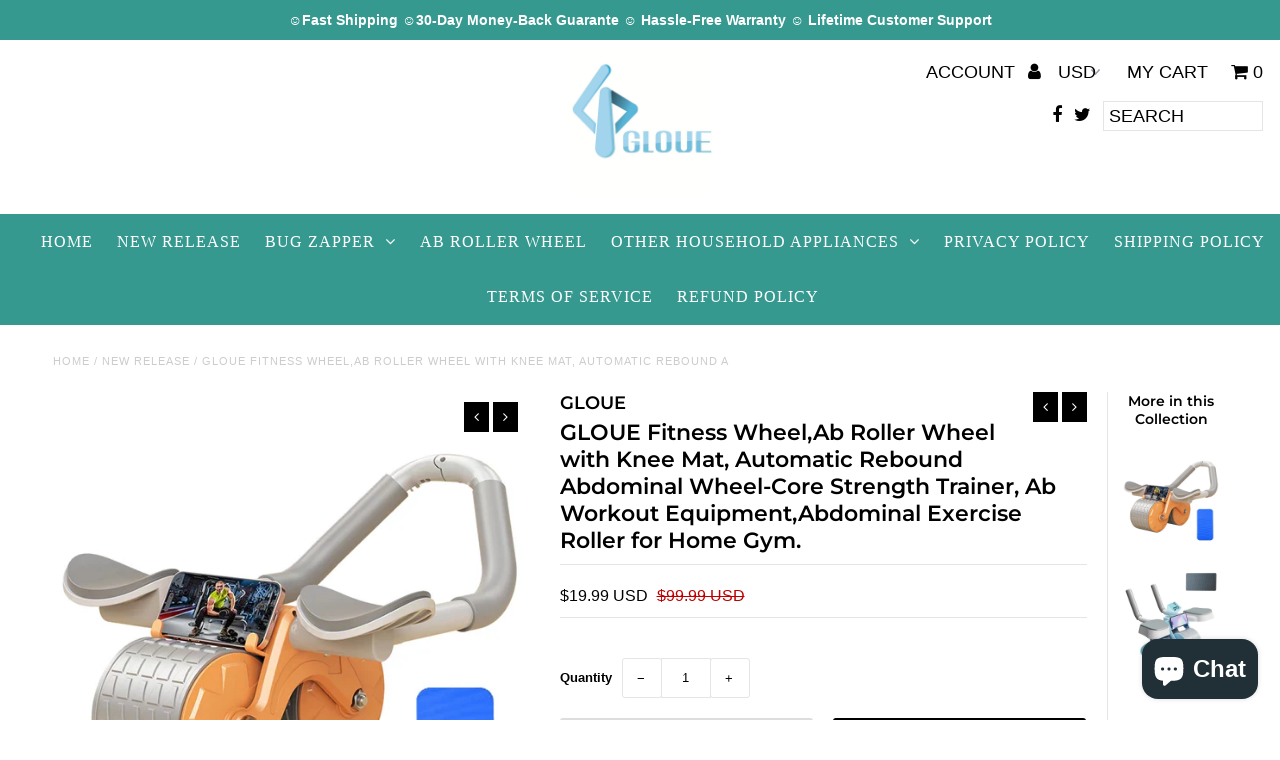

--- FILE ---
content_type: text/html; charset=utf-8
request_url: https://gloue.com/collections/new-release/products/gloue-fitness-wheel-ab-roller-wheel-with-knee-mat-automatic-rebound-abdominal-wheel-core-strength-trainer-ab-workout-equipment-abdominal-exercise-roller-for-home-gym
body_size: 22444
content:
<!DOCTYPE html>
<!--[if lt IE 7 ]><html class="ie ie6" lang="en"> <![endif]-->
<!--[if IE 7 ]><html class="ie ie7" lang="en"> <![endif]-->
<!--[if IE 8 ]><html class="ie ie8" lang="en"> <![endif]-->
<!--[if (gte IE 9)|!(IE)]><!--><html lang="en" class="no-js"> <!--<![endif]-->
<head>
  <script>(function(w,d,t,r,u){var f,n,i;w[u]=w[u]||[],f=function(){var o={ti:"56010675"};o.q=w[u],w[u]=new UET(o),w[u].push("pageLoad")},n=d.createElement(t),n.src=r,n.async=1,n.onload=n.onreadystatechange=function(){var s=this.readyState;s&&s!=="loaded"&&s!=="complete"||(f(),n.onload=n.onreadystatechange=null)},i=d.getElementsByTagName(t)[0],i.parentNode.insertBefore(n,i)})(window,document,"script","//bat.bing.com/bat.js","uetq");</script>
  <meta charset="utf-8" />
  
<!-- Global site tag (gtag.js) - Google Ads -->
<script async src="https://www.googletagmanager.com/gtag/js?id=AW-10876657823"></script>
<script>
  window.dataLayer = window.dataLayer || [];
  function gtag(){dataLayer.push(arguments);}
  gtag('js', new Date());

  gtag('config', 'AW-10876657823');
</script>
  
  <!-- Add any tracking or verification meta content below this line -->
  <!-- Facebook or Google Analytics tracking should be placed in your Online store > Preferences and not your theme -->

  <!-- Meta content
================================================== -->

  <title>
    GLOUE Fitness Wheel,Ab Roller Wheel with Knee Mat, Automatic Rebound A
  </title>
  
  <meta name="description" content="⚡⚡ More Accessible &amp;amp; Hassle Free: This dual-wheel ab roller offers extra support and stability compared to the common single ab wheel. Equipped with a knee pad, this ab roller wheel delivers comfortable workout experience and caring protection. Just embrace the free of more thrilling and challenging routines withou" />
  
  <link rel="canonical" href="https://gloue.com/products/gloue-fitness-wheel-ab-roller-wheel-with-knee-mat-automatic-rebound-abdominal-wheel-core-strength-trainer-ab-workout-equipment-abdominal-exercise-roller-for-home-gym" />

  

<meta property="og:type" content="product">
<meta property="og:title" content="GLOUE Fitness Wheel,Ab Roller Wheel with Knee Mat, Automatic Rebound Abdominal Wheel-Core Strength Trainer, Ab Workout Equipment,Abdominal Exercise Roller for Home Gym.">
<meta property="og:url" content="https://gloue.com/products/gloue-fitness-wheel-ab-roller-wheel-with-knee-mat-automatic-rebound-abdominal-wheel-core-strength-trainer-ab-workout-equipment-abdominal-exercise-roller-for-home-gym">
<meta property="og:description" content="
⚡⚡ More Accessible &amp;amp; Hassle Free: This dual-wheel ab roller offers extra support and stability compared to the common single ab wheel. Equipped with a knee pad, this ab roller wheel delivers comfortable workout experience and caring protection. Just embrace the free of more thrilling and challenging routines without the hassle of using resistance bands!
⚡⚡ Grow Six Packs Faster &amp;amp; Safer: This abs wheel targets your abdominals, hip flexors and back muscles. With dedicated practice, this exercise wheel will speed up your core &amp;amp; low back strengthening while lessoning your risk of muscle injury.
⚡⚡ Efficient Exercise Equipment: Unlike big gym machines, or heavy weight benches, dumbbells and the like, this ab wheel roller is portable size-wise -- a compact design that enables you to take it anywhere to exercise, be it your home, office, gym, or outdoors
⚡⚡ Amazingly Durable &amp;amp; Stable: This high-strength stainless steel shaft of the ab roller for abs workout can hold a maximum weight of 500 pounds for your safety. The 3.2 inch ultra-wide abs roller ensures balance and stability as it does not deviate sideways. Rubber cotton handles provide nonslip and comfortable grip
⚡⚡ Top Gift Choice for Fitness Enthusiasts: This workout roller goes beyond working your abs and burning your fat. As a versatile roller wheel, it is of no contest when it comes to selecting an ideal gift for your family and friends; not to mention the satisfaction guaranteed after-sales services. Wish you a joyful shopping experience.
">

<meta property="og:image" content="http://gloue.com/cdn/shop/files/202307271546241_grande.jpg?v=1693291984">
<meta property="og:image:secure_url" content="https://gloue.com/cdn/shop/files/202307271546241_grande.jpg?v=1693291984">

<meta property="og:image" content="http://gloue.com/cdn/shop/files/202307271452051_grande.jpg?v=1693291985">
<meta property="og:image:secure_url" content="https://gloue.com/cdn/shop/files/202307271452051_grande.jpg?v=1693291985">

<meta property="og:image" content="http://gloue.com/cdn/shop/files/20230727145205_grande.jpg?v=1693291984">
<meta property="og:image:secure_url" content="https://gloue.com/cdn/shop/files/20230727145205_grande.jpg?v=1693291984">

<meta property="og:price:amount" content="19.99">
<meta property="og:price:currency" content="USD">

<meta property="og:site_name" content="GLOUE">



<meta name="twitter:card" content="summary">


<meta name="twitter:site" content="@undergrndmedia">


<meta name="twitter:title" content="GLOUE Fitness Wheel,Ab Roller Wheel with Knee Mat, Automatic Rebound Abdominal Wheel-Core Strength Trainer, Ab Workout Equipment,Abdominal Exercise Roller for Home Gym.">
<meta name="twitter:description" content="
⚡⚡ More Accessible &amp;amp; Hassle Free: This dual-wheel ab roller offers extra support and stability compared to the common single ab wheel. Equipped with a knee pad, this ab roller wheel delivers comf">
<meta name="twitter:image" content="https://gloue.com/cdn/shop/files/202307271546241_large.jpg?v=1693291984">
<meta name="twitter:image:width" content="480">
<meta name="twitter:image:height" content="480">


  <!-- CSS
================================================== -->

  <link href="//gloue.com/cdn/shop/t/2/assets/stylesheet.css?v=32211099029307360541759252223" rel="stylesheet" type="text/css" media="all" />
  <link href="//gloue.com/cdn/shop/t/2/assets/font-awesome.css?v=98795270751561101151555402314" rel="stylesheet" type="text/css" media="all" />
  <link href="//gloue.com/cdn/shop/t/2/assets/queries.css?v=123096039991273471921555402327" rel="stylesheet" type="text/css" media="all" />

  <!-- Typography
================================================== -->

    
    
  
  
  

  
  

  
    
  
  
     

  
     

  
    

  
       

  
    
  
  
  
  
  
  
  
  
      

  
   
  
  
     
  
  
      

  
   

  
   

  
   

  <!-- JS
================================================== -->

  <script src="//ajax.googleapis.com/ajax/libs/jquery/2.2.4/jquery.min.js" type="text/javascript"></script>
  <script src="//unpkg.com/eventemitter3@latest/umd/eventemitter3.min.js" type="text/javascript"></script>
<script src="//gloue.com/cdn/s/javascripts/currencies.js" type="text/javascript"></script>
<script src="//gloue.com/cdn/shop/t/2/assets/jquery.currencies.min.js?v=30321906837909522691555402317" type="text/javascript"></script>

<script>

Currency.format = 'money_with_currency_format';
var shopCurrency = 'USD';

/* Sometimes merchants change their shop currency, let's tell our JavaScript file */
Currency.moneyFormats[shopCurrency].money_with_currency_format = "${{amount}} USD";
Currency.moneyFormats[shopCurrency].money_format = "${{amount}}";

/* Default currency */
var defaultCurrency = 'USD';

/* Cookie currency */
var cookieCurrency = Currency.cookie.read();

$( document ).ready(function() {
  /* Fix for customer account pages */
  jQuery('span.money span.money').each(function() {
    jQuery(this).parents('span.money').removeClass('money');
  });

  /* Saving the current price */
  jQuery('span.money').each(function() {
    jQuery(this).attr('data-currency-USD', jQuery(this).html());
  });

  // If there's no cookie.
  if (cookieCurrency == null) {
    if (shopCurrency !== defaultCurrency) {
      Currency.convertAll(shopCurrency, defaultCurrency);
    }
    else {
      Currency.currentCurrency = defaultCurrency;
    }
  }
  // If the cookie value does not correspond to any value in the currency dropdown.
  else if (jQuery('[name=currencies]').size() && jQuery('[name=currencies] option[value=' + cookieCurrency + ']').size() === 0) {
    Currency.currentCurrency = shopCurrency;
    Currency.cookie.write(shopCurrency);
  }
  // If the cookie value is the same as the shop currency set in settings.
  else if (cookieCurrency === shopCurrency) {
    Currency.currentCurrency = shopCurrency;
  }
  // If the cookie currency is different than the shop currency.
  else {
    Currency.currentCurrency = cookieCurrency || USD;
  }

  // Update (on load) the currency shown in currency picker to currentCurrrency.
  jQuery('[name=currencies]').val(Currency.currentCurrency).change(function() {
    var newCurrency = jQuery(this).val();

    Currency.convertAll(Currency.currentCurrency, newCurrency);
  });

  // Convert all currencies with span.money to currentCurrrency on doc.ready load.
  Currency.convertAll(shopCurrency, Currency.currentCurrency);
});

</script>

<script src="//gloue.com/cdn/shop/t/2/assets/theme.js?v=34186586757112592751693296794" type="text/javascript"></script>
  <script src="//gloue.com/cdn/shopifycloud/storefront/assets/themes_support/option_selection-b017cd28.js" type="text/javascript"></script>
  <script src="//gloue.com/cdn/shop/t/2/assets/jquery.fs.shifter.js?v=49917305197206640071555402317" type="text/javascript"></script>
  
  <meta name="viewport" content="width=device-width, initial-scale=1, maximum-scale=1, user-scalable=no">

  <!-- Favicons
================================================== -->

  <link rel="shortcut icon" href="//gloue.com/cdn/shop/t/2/assets/favicon.png?v=181359385548161398101555402314">

  

  <script>window.performance && window.performance.mark && window.performance.mark('shopify.content_for_header.start');</script><meta name="google-site-verification" content="bqpabuyZi2L23OXkVsXtdCUtoNVp_A1rGfGlmDX3kS4">
<meta id="shopify-digital-wallet" name="shopify-digital-wallet" content="/2811953201/digital_wallets/dialog">
<meta name="shopify-checkout-api-token" content="e4c428aa39eb04b5f92e23e7902defd2">
<meta id="in-context-paypal-metadata" data-shop-id="2811953201" data-venmo-supported="false" data-environment="production" data-locale="en_US" data-paypal-v4="true" data-currency="USD">
<link rel="alternate" type="application/json+oembed" href="https://gloue.com/products/gloue-fitness-wheel-ab-roller-wheel-with-knee-mat-automatic-rebound-abdominal-wheel-core-strength-trainer-ab-workout-equipment-abdominal-exercise-roller-for-home-gym.oembed">
<script async="async" src="/checkouts/internal/preloads.js?locale=en-US"></script>
<script id="shopify-features" type="application/json">{"accessToken":"e4c428aa39eb04b5f92e23e7902defd2","betas":["rich-media-storefront-analytics"],"domain":"gloue.com","predictiveSearch":true,"shopId":2811953201,"locale":"en"}</script>
<script>var Shopify = Shopify || {};
Shopify.shop = "gloue.myshopify.com";
Shopify.locale = "en";
Shopify.currency = {"active":"USD","rate":"1.0"};
Shopify.country = "US";
Shopify.theme = {"name":"Fashionopolism","id":39865745457,"schema_name":"Fashionopolism","schema_version":"5.5","theme_store_id":141,"role":"main"};
Shopify.theme.handle = "null";
Shopify.theme.style = {"id":null,"handle":null};
Shopify.cdnHost = "gloue.com/cdn";
Shopify.routes = Shopify.routes || {};
Shopify.routes.root = "/";</script>
<script type="module">!function(o){(o.Shopify=o.Shopify||{}).modules=!0}(window);</script>
<script>!function(o){function n(){var o=[];function n(){o.push(Array.prototype.slice.apply(arguments))}return n.q=o,n}var t=o.Shopify=o.Shopify||{};t.loadFeatures=n(),t.autoloadFeatures=n()}(window);</script>
<script id="shop-js-analytics" type="application/json">{"pageType":"product"}</script>
<script defer="defer" async type="module" src="//gloue.com/cdn/shopifycloud/shop-js/modules/v2/client.init-shop-cart-sync_BT-GjEfc.en.esm.js"></script>
<script defer="defer" async type="module" src="//gloue.com/cdn/shopifycloud/shop-js/modules/v2/chunk.common_D58fp_Oc.esm.js"></script>
<script defer="defer" async type="module" src="//gloue.com/cdn/shopifycloud/shop-js/modules/v2/chunk.modal_xMitdFEc.esm.js"></script>
<script type="module">
  await import("//gloue.com/cdn/shopifycloud/shop-js/modules/v2/client.init-shop-cart-sync_BT-GjEfc.en.esm.js");
await import("//gloue.com/cdn/shopifycloud/shop-js/modules/v2/chunk.common_D58fp_Oc.esm.js");
await import("//gloue.com/cdn/shopifycloud/shop-js/modules/v2/chunk.modal_xMitdFEc.esm.js");

  window.Shopify.SignInWithShop?.initShopCartSync?.({"fedCMEnabled":true,"windoidEnabled":true});

</script>
<script id="__st">var __st={"a":2811953201,"offset":-28800,"reqid":"c7054e97-984d-4681-99eb-586404df4ec4-1769172969","pageurl":"gloue.com\/collections\/new-release\/products\/gloue-fitness-wheel-ab-roller-wheel-with-knee-mat-automatic-rebound-abdominal-wheel-core-strength-trainer-ab-workout-equipment-abdominal-exercise-roller-for-home-gym","u":"427425500b03","p":"product","rtyp":"product","rid":6798722826289};</script>
<script>window.ShopifyPaypalV4VisibilityTracking = true;</script>
<script id="captcha-bootstrap">!function(){'use strict';const t='contact',e='account',n='new_comment',o=[[t,t],['blogs',n],['comments',n],[t,'customer']],c=[[e,'customer_login'],[e,'guest_login'],[e,'recover_customer_password'],[e,'create_customer']],r=t=>t.map((([t,e])=>`form[action*='/${t}']:not([data-nocaptcha='true']) input[name='form_type'][value='${e}']`)).join(','),a=t=>()=>t?[...document.querySelectorAll(t)].map((t=>t.form)):[];function s(){const t=[...o],e=r(t);return a(e)}const i='password',u='form_key',d=['recaptcha-v3-token','g-recaptcha-response','h-captcha-response',i],f=()=>{try{return window.sessionStorage}catch{return}},m='__shopify_v',_=t=>t.elements[u];function p(t,e,n=!1){try{const o=window.sessionStorage,c=JSON.parse(o.getItem(e)),{data:r}=function(t){const{data:e,action:n}=t;return t[m]||n?{data:e,action:n}:{data:t,action:n}}(c);for(const[e,n]of Object.entries(r))t.elements[e]&&(t.elements[e].value=n);n&&o.removeItem(e)}catch(o){console.error('form repopulation failed',{error:o})}}const l='form_type',E='cptcha';function T(t){t.dataset[E]=!0}const w=window,h=w.document,L='Shopify',v='ce_forms',y='captcha';let A=!1;((t,e)=>{const n=(g='f06e6c50-85a8-45c8-87d0-21a2b65856fe',I='https://cdn.shopify.com/shopifycloud/storefront-forms-hcaptcha/ce_storefront_forms_captcha_hcaptcha.v1.5.2.iife.js',D={infoText:'Protected by hCaptcha',privacyText:'Privacy',termsText:'Terms'},(t,e,n)=>{const o=w[L][v],c=o.bindForm;if(c)return c(t,g,e,D).then(n);var r;o.q.push([[t,g,e,D],n]),r=I,A||(h.body.append(Object.assign(h.createElement('script'),{id:'captcha-provider',async:!0,src:r})),A=!0)});var g,I,D;w[L]=w[L]||{},w[L][v]=w[L][v]||{},w[L][v].q=[],w[L][y]=w[L][y]||{},w[L][y].protect=function(t,e){n(t,void 0,e),T(t)},Object.freeze(w[L][y]),function(t,e,n,w,h,L){const[v,y,A,g]=function(t,e,n){const i=e?o:[],u=t?c:[],d=[...i,...u],f=r(d),m=r(i),_=r(d.filter((([t,e])=>n.includes(e))));return[a(f),a(m),a(_),s()]}(w,h,L),I=t=>{const e=t.target;return e instanceof HTMLFormElement?e:e&&e.form},D=t=>v().includes(t);t.addEventListener('submit',(t=>{const e=I(t);if(!e)return;const n=D(e)&&!e.dataset.hcaptchaBound&&!e.dataset.recaptchaBound,o=_(e),c=g().includes(e)&&(!o||!o.value);(n||c)&&t.preventDefault(),c&&!n&&(function(t){try{if(!f())return;!function(t){const e=f();if(!e)return;const n=_(t);if(!n)return;const o=n.value;o&&e.removeItem(o)}(t);const e=Array.from(Array(32),(()=>Math.random().toString(36)[2])).join('');!function(t,e){_(t)||t.append(Object.assign(document.createElement('input'),{type:'hidden',name:u})),t.elements[u].value=e}(t,e),function(t,e){const n=f();if(!n)return;const o=[...t.querySelectorAll(`input[type='${i}']`)].map((({name:t})=>t)),c=[...d,...o],r={};for(const[a,s]of new FormData(t).entries())c.includes(a)||(r[a]=s);n.setItem(e,JSON.stringify({[m]:1,action:t.action,data:r}))}(t,e)}catch(e){console.error('failed to persist form',e)}}(e),e.submit())}));const S=(t,e)=>{t&&!t.dataset[E]&&(n(t,e.some((e=>e===t))),T(t))};for(const o of['focusin','change'])t.addEventListener(o,(t=>{const e=I(t);D(e)&&S(e,y())}));const B=e.get('form_key'),M=e.get(l),P=B&&M;t.addEventListener('DOMContentLoaded',(()=>{const t=y();if(P)for(const e of t)e.elements[l].value===M&&p(e,B);[...new Set([...A(),...v().filter((t=>'true'===t.dataset.shopifyCaptcha))])].forEach((e=>S(e,t)))}))}(h,new URLSearchParams(w.location.search),n,t,e,['guest_login'])})(!0,!0)}();</script>
<script integrity="sha256-4kQ18oKyAcykRKYeNunJcIwy7WH5gtpwJnB7kiuLZ1E=" data-source-attribution="shopify.loadfeatures" defer="defer" src="//gloue.com/cdn/shopifycloud/storefront/assets/storefront/load_feature-a0a9edcb.js" crossorigin="anonymous"></script>
<script data-source-attribution="shopify.dynamic_checkout.dynamic.init">var Shopify=Shopify||{};Shopify.PaymentButton=Shopify.PaymentButton||{isStorefrontPortableWallets:!0,init:function(){window.Shopify.PaymentButton.init=function(){};var t=document.createElement("script");t.src="https://gloue.com/cdn/shopifycloud/portable-wallets/latest/portable-wallets.en.js",t.type="module",document.head.appendChild(t)}};
</script>
<script data-source-attribution="shopify.dynamic_checkout.buyer_consent">
  function portableWalletsHideBuyerConsent(e){var t=document.getElementById("shopify-buyer-consent"),n=document.getElementById("shopify-subscription-policy-button");t&&n&&(t.classList.add("hidden"),t.setAttribute("aria-hidden","true"),n.removeEventListener("click",e))}function portableWalletsShowBuyerConsent(e){var t=document.getElementById("shopify-buyer-consent"),n=document.getElementById("shopify-subscription-policy-button");t&&n&&(t.classList.remove("hidden"),t.removeAttribute("aria-hidden"),n.addEventListener("click",e))}window.Shopify?.PaymentButton&&(window.Shopify.PaymentButton.hideBuyerConsent=portableWalletsHideBuyerConsent,window.Shopify.PaymentButton.showBuyerConsent=portableWalletsShowBuyerConsent);
</script>
<script>
  function portableWalletsCleanup(e){e&&e.src&&console.error("Failed to load portable wallets script "+e.src);var t=document.querySelectorAll("shopify-accelerated-checkout .shopify-payment-button__skeleton, shopify-accelerated-checkout-cart .wallet-cart-button__skeleton"),e=document.getElementById("shopify-buyer-consent");for(let e=0;e<t.length;e++)t[e].remove();e&&e.remove()}function portableWalletsNotLoadedAsModule(e){e instanceof ErrorEvent&&"string"==typeof e.message&&e.message.includes("import.meta")&&"string"==typeof e.filename&&e.filename.includes("portable-wallets")&&(window.removeEventListener("error",portableWalletsNotLoadedAsModule),window.Shopify.PaymentButton.failedToLoad=e,"loading"===document.readyState?document.addEventListener("DOMContentLoaded",window.Shopify.PaymentButton.init):window.Shopify.PaymentButton.init())}window.addEventListener("error",portableWalletsNotLoadedAsModule);
</script>

<script type="module" src="https://gloue.com/cdn/shopifycloud/portable-wallets/latest/portable-wallets.en.js" onError="portableWalletsCleanup(this)" crossorigin="anonymous"></script>
<script nomodule>
  document.addEventListener("DOMContentLoaded", portableWalletsCleanup);
</script>

<link id="shopify-accelerated-checkout-styles" rel="stylesheet" media="screen" href="https://gloue.com/cdn/shopifycloud/portable-wallets/latest/accelerated-checkout-backwards-compat.css" crossorigin="anonymous">
<style id="shopify-accelerated-checkout-cart">
        #shopify-buyer-consent {
  margin-top: 1em;
  display: inline-block;
  width: 100%;
}

#shopify-buyer-consent.hidden {
  display: none;
}

#shopify-subscription-policy-button {
  background: none;
  border: none;
  padding: 0;
  text-decoration: underline;
  font-size: inherit;
  cursor: pointer;
}

#shopify-subscription-policy-button::before {
  box-shadow: none;
}

      </style>

<script>window.performance && window.performance.mark && window.performance.mark('shopify.content_for_header.end');</script>

<script src="https://cdn.shopify.com/extensions/e8878072-2f6b-4e89-8082-94b04320908d/inbox-1254/assets/inbox-chat-loader.js" type="text/javascript" defer="defer"></script>
<link href="https://monorail-edge.shopifysvc.com" rel="dns-prefetch">
<script>(function(){if ("sendBeacon" in navigator && "performance" in window) {try {var session_token_from_headers = performance.getEntriesByType('navigation')[0].serverTiming.find(x => x.name == '_s').description;} catch {var session_token_from_headers = undefined;}var session_cookie_matches = document.cookie.match(/_shopify_s=([^;]*)/);var session_token_from_cookie = session_cookie_matches && session_cookie_matches.length === 2 ? session_cookie_matches[1] : "";var session_token = session_token_from_headers || session_token_from_cookie || "";function handle_abandonment_event(e) {var entries = performance.getEntries().filter(function(entry) {return /monorail-edge.shopifysvc.com/.test(entry.name);});if (!window.abandonment_tracked && entries.length === 0) {window.abandonment_tracked = true;var currentMs = Date.now();var navigation_start = performance.timing.navigationStart;var payload = {shop_id: 2811953201,url: window.location.href,navigation_start,duration: currentMs - navigation_start,session_token,page_type: "product"};window.navigator.sendBeacon("https://monorail-edge.shopifysvc.com/v1/produce", JSON.stringify({schema_id: "online_store_buyer_site_abandonment/1.1",payload: payload,metadata: {event_created_at_ms: currentMs,event_sent_at_ms: currentMs}}));}}window.addEventListener('pagehide', handle_abandonment_event);}}());</script>
<script id="web-pixels-manager-setup">(function e(e,d,r,n,o){if(void 0===o&&(o={}),!Boolean(null===(a=null===(i=window.Shopify)||void 0===i?void 0:i.analytics)||void 0===a?void 0:a.replayQueue)){var i,a;window.Shopify=window.Shopify||{};var t=window.Shopify;t.analytics=t.analytics||{};var s=t.analytics;s.replayQueue=[],s.publish=function(e,d,r){return s.replayQueue.push([e,d,r]),!0};try{self.performance.mark("wpm:start")}catch(e){}var l=function(){var e={modern:/Edge?\/(1{2}[4-9]|1[2-9]\d|[2-9]\d{2}|\d{4,})\.\d+(\.\d+|)|Firefox\/(1{2}[4-9]|1[2-9]\d|[2-9]\d{2}|\d{4,})\.\d+(\.\d+|)|Chrom(ium|e)\/(9{2}|\d{3,})\.\d+(\.\d+|)|(Maci|X1{2}).+ Version\/(15\.\d+|(1[6-9]|[2-9]\d|\d{3,})\.\d+)([,.]\d+|)( \(\w+\)|)( Mobile\/\w+|) Safari\/|Chrome.+OPR\/(9{2}|\d{3,})\.\d+\.\d+|(CPU[ +]OS|iPhone[ +]OS|CPU[ +]iPhone|CPU IPhone OS|CPU iPad OS)[ +]+(15[._]\d+|(1[6-9]|[2-9]\d|\d{3,})[._]\d+)([._]\d+|)|Android:?[ /-](13[3-9]|1[4-9]\d|[2-9]\d{2}|\d{4,})(\.\d+|)(\.\d+|)|Android.+Firefox\/(13[5-9]|1[4-9]\d|[2-9]\d{2}|\d{4,})\.\d+(\.\d+|)|Android.+Chrom(ium|e)\/(13[3-9]|1[4-9]\d|[2-9]\d{2}|\d{4,})\.\d+(\.\d+|)|SamsungBrowser\/([2-9]\d|\d{3,})\.\d+/,legacy:/Edge?\/(1[6-9]|[2-9]\d|\d{3,})\.\d+(\.\d+|)|Firefox\/(5[4-9]|[6-9]\d|\d{3,})\.\d+(\.\d+|)|Chrom(ium|e)\/(5[1-9]|[6-9]\d|\d{3,})\.\d+(\.\d+|)([\d.]+$|.*Safari\/(?![\d.]+ Edge\/[\d.]+$))|(Maci|X1{2}).+ Version\/(10\.\d+|(1[1-9]|[2-9]\d|\d{3,})\.\d+)([,.]\d+|)( \(\w+\)|)( Mobile\/\w+|) Safari\/|Chrome.+OPR\/(3[89]|[4-9]\d|\d{3,})\.\d+\.\d+|(CPU[ +]OS|iPhone[ +]OS|CPU[ +]iPhone|CPU IPhone OS|CPU iPad OS)[ +]+(10[._]\d+|(1[1-9]|[2-9]\d|\d{3,})[._]\d+)([._]\d+|)|Android:?[ /-](13[3-9]|1[4-9]\d|[2-9]\d{2}|\d{4,})(\.\d+|)(\.\d+|)|Mobile Safari.+OPR\/([89]\d|\d{3,})\.\d+\.\d+|Android.+Firefox\/(13[5-9]|1[4-9]\d|[2-9]\d{2}|\d{4,})\.\d+(\.\d+|)|Android.+Chrom(ium|e)\/(13[3-9]|1[4-9]\d|[2-9]\d{2}|\d{4,})\.\d+(\.\d+|)|Android.+(UC? ?Browser|UCWEB|U3)[ /]?(15\.([5-9]|\d{2,})|(1[6-9]|[2-9]\d|\d{3,})\.\d+)\.\d+|SamsungBrowser\/(5\.\d+|([6-9]|\d{2,})\.\d+)|Android.+MQ{2}Browser\/(14(\.(9|\d{2,})|)|(1[5-9]|[2-9]\d|\d{3,})(\.\d+|))(\.\d+|)|K[Aa][Ii]OS\/(3\.\d+|([4-9]|\d{2,})\.\d+)(\.\d+|)/},d=e.modern,r=e.legacy,n=navigator.userAgent;return n.match(d)?"modern":n.match(r)?"legacy":"unknown"}(),u="modern"===l?"modern":"legacy",c=(null!=n?n:{modern:"",legacy:""})[u],f=function(e){return[e.baseUrl,"/wpm","/b",e.hashVersion,"modern"===e.buildTarget?"m":"l",".js"].join("")}({baseUrl:d,hashVersion:r,buildTarget:u}),m=function(e){var d=e.version,r=e.bundleTarget,n=e.surface,o=e.pageUrl,i=e.monorailEndpoint;return{emit:function(e){var a=e.status,t=e.errorMsg,s=(new Date).getTime(),l=JSON.stringify({metadata:{event_sent_at_ms:s},events:[{schema_id:"web_pixels_manager_load/3.1",payload:{version:d,bundle_target:r,page_url:o,status:a,surface:n,error_msg:t},metadata:{event_created_at_ms:s}}]});if(!i)return console&&console.warn&&console.warn("[Web Pixels Manager] No Monorail endpoint provided, skipping logging."),!1;try{return self.navigator.sendBeacon.bind(self.navigator)(i,l)}catch(e){}var u=new XMLHttpRequest;try{return u.open("POST",i,!0),u.setRequestHeader("Content-Type","text/plain"),u.send(l),!0}catch(e){return console&&console.warn&&console.warn("[Web Pixels Manager] Got an unhandled error while logging to Monorail."),!1}}}}({version:r,bundleTarget:l,surface:e.surface,pageUrl:self.location.href,monorailEndpoint:e.monorailEndpoint});try{o.browserTarget=l,function(e){var d=e.src,r=e.async,n=void 0===r||r,o=e.onload,i=e.onerror,a=e.sri,t=e.scriptDataAttributes,s=void 0===t?{}:t,l=document.createElement("script"),u=document.querySelector("head"),c=document.querySelector("body");if(l.async=n,l.src=d,a&&(l.integrity=a,l.crossOrigin="anonymous"),s)for(var f in s)if(Object.prototype.hasOwnProperty.call(s,f))try{l.dataset[f]=s[f]}catch(e){}if(o&&l.addEventListener("load",o),i&&l.addEventListener("error",i),u)u.appendChild(l);else{if(!c)throw new Error("Did not find a head or body element to append the script");c.appendChild(l)}}({src:f,async:!0,onload:function(){if(!function(){var e,d;return Boolean(null===(d=null===(e=window.Shopify)||void 0===e?void 0:e.analytics)||void 0===d?void 0:d.initialized)}()){var d=window.webPixelsManager.init(e)||void 0;if(d){var r=window.Shopify.analytics;r.replayQueue.forEach((function(e){var r=e[0],n=e[1],o=e[2];d.publishCustomEvent(r,n,o)})),r.replayQueue=[],r.publish=d.publishCustomEvent,r.visitor=d.visitor,r.initialized=!0}}},onerror:function(){return m.emit({status:"failed",errorMsg:"".concat(f," has failed to load")})},sri:function(e){var d=/^sha384-[A-Za-z0-9+/=]+$/;return"string"==typeof e&&d.test(e)}(c)?c:"",scriptDataAttributes:o}),m.emit({status:"loading"})}catch(e){m.emit({status:"failed",errorMsg:(null==e?void 0:e.message)||"Unknown error"})}}})({shopId: 2811953201,storefrontBaseUrl: "https://gloue.com",extensionsBaseUrl: "https://extensions.shopifycdn.com/cdn/shopifycloud/web-pixels-manager",monorailEndpoint: "https://monorail-edge.shopifysvc.com/unstable/produce_batch",surface: "storefront-renderer",enabledBetaFlags: ["2dca8a86"],webPixelsConfigList: [{"id":"18546737","eventPayloadVersion":"v1","runtimeContext":"LAX","scriptVersion":"1","type":"CUSTOM","privacyPurposes":["MARKETING"],"name":"Meta pixel (migrated)"},{"id":"38731825","eventPayloadVersion":"v1","runtimeContext":"LAX","scriptVersion":"1","type":"CUSTOM","privacyPurposes":["ANALYTICS"],"name":"Google Analytics tag (migrated)"},{"id":"shopify-app-pixel","configuration":"{}","eventPayloadVersion":"v1","runtimeContext":"STRICT","scriptVersion":"0450","apiClientId":"shopify-pixel","type":"APP","privacyPurposes":["ANALYTICS","MARKETING"]},{"id":"shopify-custom-pixel","eventPayloadVersion":"v1","runtimeContext":"LAX","scriptVersion":"0450","apiClientId":"shopify-pixel","type":"CUSTOM","privacyPurposes":["ANALYTICS","MARKETING"]}],isMerchantRequest: false,initData: {"shop":{"name":"GLOUE","paymentSettings":{"currencyCode":"USD"},"myshopifyDomain":"gloue.myshopify.com","countryCode":"CN","storefrontUrl":"https:\/\/gloue.com"},"customer":null,"cart":null,"checkout":null,"productVariants":[{"price":{"amount":19.99,"currencyCode":"USD"},"product":{"title":"GLOUE Fitness Wheel,Ab Roller Wheel with Knee Mat, Automatic Rebound Abdominal Wheel-Core Strength Trainer, Ab Workout Equipment,Abdominal Exercise Roller for Home Gym.","vendor":"GLOUE","id":"6798722826289","untranslatedTitle":"GLOUE Fitness Wheel,Ab Roller Wheel with Knee Mat, Automatic Rebound Abdominal Wheel-Core Strength Trainer, Ab Workout Equipment,Abdominal Exercise Roller for Home Gym.","url":"\/products\/gloue-fitness-wheel-ab-roller-wheel-with-knee-mat-automatic-rebound-abdominal-wheel-core-strength-trainer-ab-workout-equipment-abdominal-exercise-roller-for-home-gym","type":""},"id":"40010612441137","image":{"src":"\/\/gloue.com\/cdn\/shop\/files\/202307271546241.jpg?v=1693291984"},"sku":"","title":"橙色","untranslatedTitle":"橙色"}],"purchasingCompany":null},},"https://gloue.com/cdn","fcfee988w5aeb613cpc8e4bc33m6693e112",{"modern":"","legacy":""},{"shopId":"2811953201","storefrontBaseUrl":"https:\/\/gloue.com","extensionBaseUrl":"https:\/\/extensions.shopifycdn.com\/cdn\/shopifycloud\/web-pixels-manager","surface":"storefront-renderer","enabledBetaFlags":"[\"2dca8a86\"]","isMerchantRequest":"false","hashVersion":"fcfee988w5aeb613cpc8e4bc33m6693e112","publish":"custom","events":"[[\"page_viewed\",{}],[\"product_viewed\",{\"productVariant\":{\"price\":{\"amount\":19.99,\"currencyCode\":\"USD\"},\"product\":{\"title\":\"GLOUE Fitness Wheel,Ab Roller Wheel with Knee Mat, Automatic Rebound Abdominal Wheel-Core Strength Trainer, Ab Workout Equipment,Abdominal Exercise Roller for Home Gym.\",\"vendor\":\"GLOUE\",\"id\":\"6798722826289\",\"untranslatedTitle\":\"GLOUE Fitness Wheel,Ab Roller Wheel with Knee Mat, Automatic Rebound Abdominal Wheel-Core Strength Trainer, Ab Workout Equipment,Abdominal Exercise Roller for Home Gym.\",\"url\":\"\/products\/gloue-fitness-wheel-ab-roller-wheel-with-knee-mat-automatic-rebound-abdominal-wheel-core-strength-trainer-ab-workout-equipment-abdominal-exercise-roller-for-home-gym\",\"type\":\"\"},\"id\":\"40010612441137\",\"image\":{\"src\":\"\/\/gloue.com\/cdn\/shop\/files\/202307271546241.jpg?v=1693291984\"},\"sku\":\"\",\"title\":\"橙色\",\"untranslatedTitle\":\"橙色\"}}]]"});</script><script>
  window.ShopifyAnalytics = window.ShopifyAnalytics || {};
  window.ShopifyAnalytics.meta = window.ShopifyAnalytics.meta || {};
  window.ShopifyAnalytics.meta.currency = 'USD';
  var meta = {"product":{"id":6798722826289,"gid":"gid:\/\/shopify\/Product\/6798722826289","vendor":"GLOUE","type":"","handle":"gloue-fitness-wheel-ab-roller-wheel-with-knee-mat-automatic-rebound-abdominal-wheel-core-strength-trainer-ab-workout-equipment-abdominal-exercise-roller-for-home-gym","variants":[{"id":40010612441137,"price":1999,"name":"GLOUE Fitness Wheel,Ab Roller Wheel with Knee Mat, Automatic Rebound Abdominal Wheel-Core Strength Trainer, Ab Workout Equipment,Abdominal Exercise Roller for Home Gym. - 橙色","public_title":"橙色","sku":""}],"remote":false},"page":{"pageType":"product","resourceType":"product","resourceId":6798722826289,"requestId":"c7054e97-984d-4681-99eb-586404df4ec4-1769172969"}};
  for (var attr in meta) {
    window.ShopifyAnalytics.meta[attr] = meta[attr];
  }
</script>
<script class="analytics">
  (function () {
    var customDocumentWrite = function(content) {
      var jquery = null;

      if (window.jQuery) {
        jquery = window.jQuery;
      } else if (window.Checkout && window.Checkout.$) {
        jquery = window.Checkout.$;
      }

      if (jquery) {
        jquery('body').append(content);
      }
    };

    var hasLoggedConversion = function(token) {
      if (token) {
        return document.cookie.indexOf('loggedConversion=' + token) !== -1;
      }
      return false;
    }

    var setCookieIfConversion = function(token) {
      if (token) {
        var twoMonthsFromNow = new Date(Date.now());
        twoMonthsFromNow.setMonth(twoMonthsFromNow.getMonth() + 2);

        document.cookie = 'loggedConversion=' + token + '; expires=' + twoMonthsFromNow;
      }
    }

    var trekkie = window.ShopifyAnalytics.lib = window.trekkie = window.trekkie || [];
    if (trekkie.integrations) {
      return;
    }
    trekkie.methods = [
      'identify',
      'page',
      'ready',
      'track',
      'trackForm',
      'trackLink'
    ];
    trekkie.factory = function(method) {
      return function() {
        var args = Array.prototype.slice.call(arguments);
        args.unshift(method);
        trekkie.push(args);
        return trekkie;
      };
    };
    for (var i = 0; i < trekkie.methods.length; i++) {
      var key = trekkie.methods[i];
      trekkie[key] = trekkie.factory(key);
    }
    trekkie.load = function(config) {
      trekkie.config = config || {};
      trekkie.config.initialDocumentCookie = document.cookie;
      var first = document.getElementsByTagName('script')[0];
      var script = document.createElement('script');
      script.type = 'text/javascript';
      script.onerror = function(e) {
        var scriptFallback = document.createElement('script');
        scriptFallback.type = 'text/javascript';
        scriptFallback.onerror = function(error) {
                var Monorail = {
      produce: function produce(monorailDomain, schemaId, payload) {
        var currentMs = new Date().getTime();
        var event = {
          schema_id: schemaId,
          payload: payload,
          metadata: {
            event_created_at_ms: currentMs,
            event_sent_at_ms: currentMs
          }
        };
        return Monorail.sendRequest("https://" + monorailDomain + "/v1/produce", JSON.stringify(event));
      },
      sendRequest: function sendRequest(endpointUrl, payload) {
        // Try the sendBeacon API
        if (window && window.navigator && typeof window.navigator.sendBeacon === 'function' && typeof window.Blob === 'function' && !Monorail.isIos12()) {
          var blobData = new window.Blob([payload], {
            type: 'text/plain'
          });

          if (window.navigator.sendBeacon(endpointUrl, blobData)) {
            return true;
          } // sendBeacon was not successful

        } // XHR beacon

        var xhr = new XMLHttpRequest();

        try {
          xhr.open('POST', endpointUrl);
          xhr.setRequestHeader('Content-Type', 'text/plain');
          xhr.send(payload);
        } catch (e) {
          console.log(e);
        }

        return false;
      },
      isIos12: function isIos12() {
        return window.navigator.userAgent.lastIndexOf('iPhone; CPU iPhone OS 12_') !== -1 || window.navigator.userAgent.lastIndexOf('iPad; CPU OS 12_') !== -1;
      }
    };
    Monorail.produce('monorail-edge.shopifysvc.com',
      'trekkie_storefront_load_errors/1.1',
      {shop_id: 2811953201,
      theme_id: 39865745457,
      app_name: "storefront",
      context_url: window.location.href,
      source_url: "//gloue.com/cdn/s/trekkie.storefront.8d95595f799fbf7e1d32231b9a28fd43b70c67d3.min.js"});

        };
        scriptFallback.async = true;
        scriptFallback.src = '//gloue.com/cdn/s/trekkie.storefront.8d95595f799fbf7e1d32231b9a28fd43b70c67d3.min.js';
        first.parentNode.insertBefore(scriptFallback, first);
      };
      script.async = true;
      script.src = '//gloue.com/cdn/s/trekkie.storefront.8d95595f799fbf7e1d32231b9a28fd43b70c67d3.min.js';
      first.parentNode.insertBefore(script, first);
    };
    trekkie.load(
      {"Trekkie":{"appName":"storefront","development":false,"defaultAttributes":{"shopId":2811953201,"isMerchantRequest":null,"themeId":39865745457,"themeCityHash":"9689964045583471569","contentLanguage":"en","currency":"USD","eventMetadataId":"49646934-6fdc-4dc5-bf51-f0e701e146d5"},"isServerSideCookieWritingEnabled":true,"monorailRegion":"shop_domain","enabledBetaFlags":["65f19447"]},"Session Attribution":{},"S2S":{"facebookCapiEnabled":true,"source":"trekkie-storefront-renderer","apiClientId":580111}}
    );

    var loaded = false;
    trekkie.ready(function() {
      if (loaded) return;
      loaded = true;

      window.ShopifyAnalytics.lib = window.trekkie;

      var originalDocumentWrite = document.write;
      document.write = customDocumentWrite;
      try { window.ShopifyAnalytics.merchantGoogleAnalytics.call(this); } catch(error) {};
      document.write = originalDocumentWrite;

      window.ShopifyAnalytics.lib.page(null,{"pageType":"product","resourceType":"product","resourceId":6798722826289,"requestId":"c7054e97-984d-4681-99eb-586404df4ec4-1769172969","shopifyEmitted":true});

      var match = window.location.pathname.match(/checkouts\/(.+)\/(thank_you|post_purchase)/)
      var token = match? match[1]: undefined;
      if (!hasLoggedConversion(token)) {
        setCookieIfConversion(token);
        window.ShopifyAnalytics.lib.track("Viewed Product",{"currency":"USD","variantId":40010612441137,"productId":6798722826289,"productGid":"gid:\/\/shopify\/Product\/6798722826289","name":"GLOUE Fitness Wheel,Ab Roller Wheel with Knee Mat, Automatic Rebound Abdominal Wheel-Core Strength Trainer, Ab Workout Equipment,Abdominal Exercise Roller for Home Gym. - 橙色","price":"19.99","sku":"","brand":"GLOUE","variant":"橙色","category":"","nonInteraction":true,"remote":false},undefined,undefined,{"shopifyEmitted":true});
      window.ShopifyAnalytics.lib.track("monorail:\/\/trekkie_storefront_viewed_product\/1.1",{"currency":"USD","variantId":40010612441137,"productId":6798722826289,"productGid":"gid:\/\/shopify\/Product\/6798722826289","name":"GLOUE Fitness Wheel,Ab Roller Wheel with Knee Mat, Automatic Rebound Abdominal Wheel-Core Strength Trainer, Ab Workout Equipment,Abdominal Exercise Roller for Home Gym. - 橙色","price":"19.99","sku":"","brand":"GLOUE","variant":"橙色","category":"","nonInteraction":true,"remote":false,"referer":"https:\/\/gloue.com\/collections\/new-release\/products\/gloue-fitness-wheel-ab-roller-wheel-with-knee-mat-automatic-rebound-abdominal-wheel-core-strength-trainer-ab-workout-equipment-abdominal-exercise-roller-for-home-gym"});
      }
    });


        var eventsListenerScript = document.createElement('script');
        eventsListenerScript.async = true;
        eventsListenerScript.src = "//gloue.com/cdn/shopifycloud/storefront/assets/shop_events_listener-3da45d37.js";
        document.getElementsByTagName('head')[0].appendChild(eventsListenerScript);

})();</script>
  <script>
  if (!window.ga || (window.ga && typeof window.ga !== 'function')) {
    window.ga = function ga() {
      (window.ga.q = window.ga.q || []).push(arguments);
      if (window.Shopify && window.Shopify.analytics && typeof window.Shopify.analytics.publish === 'function') {
        window.Shopify.analytics.publish("ga_stub_called", {}, {sendTo: "google_osp_migration"});
      }
      console.error("Shopify's Google Analytics stub called with:", Array.from(arguments), "\nSee https://help.shopify.com/manual/promoting-marketing/pixels/pixel-migration#google for more information.");
    };
    if (window.Shopify && window.Shopify.analytics && typeof window.Shopify.analytics.publish === 'function') {
      window.Shopify.analytics.publish("ga_stub_initialized", {}, {sendTo: "google_osp_migration"});
    }
  }
</script>
<script
  defer
  src="https://gloue.com/cdn/shopifycloud/perf-kit/shopify-perf-kit-3.0.4.min.js"
  data-application="storefront-renderer"
  data-shop-id="2811953201"
  data-render-region="gcp-us-central1"
  data-page-type="product"
  data-theme-instance-id="39865745457"
  data-theme-name="Fashionopolism"
  data-theme-version="5.5"
  data-monorail-region="shop_domain"
  data-resource-timing-sampling-rate="10"
  data-shs="true"
  data-shs-beacon="true"
  data-shs-export-with-fetch="true"
  data-shs-logs-sample-rate="1"
  data-shs-beacon-endpoint="https://gloue.com/api/collect"
></script>
</head>

<body class="gridlock shifter product">
  <div id="CartDrawer" class="drawer drawer--right">
  <div class="drawer__header">
    <div class="table-cell">
    <h3>My Cart</h3>
    </div>
    <div class="table-cell">
    <span class="drawer__close js-drawer-close">
        Close
    </span>
    </div>
  </div>
  <div id="CartContainer"></div>
</div>
  <div id="shopify-section-mobile-navigation" class="shopify-section"><nav class="shifter-navigation no-fouc" data-section-id="mobile-navigation" data-section-type="mobile-navigation">
  <div class="search">
    <form action="/search" method="get">
      <input type="text" name="q" id="q" placeholder="SEARCH" />
    </form>
  </div>

  <ul id="accordion">
    
    
    
    <li><a href="/">Home</a></li>
    
    
    
    <li><a href="/collections/new-release/Ab-Roller-Wheel">New Release</a></li>
    
    
    
    <li class="accordion-toggle" aria-haspopup="true" aria-expanded="false"><a href="/collections/new-release-1">Bug Zapper</a></li>
    <div class="accordion-content">
      <ul class="sub">
        
        
        <div class="accordion-toggle2" aria-haspopup="true" aria-expanded="false"><a href="/collections/bug-zapper-small">Bug Zapper (Small)</a></div>
        <div class="accordion-content2">
          <ul class="sub">
            
            <li><a href="/products/gloue-bug-zapper-light-bulb-2-in-1-mosquito-killer-lamp-uv-led-electronic-insect-fly-killer">Bug Zapper Light Bulb</a></li>
            
            <li><a href="/collections/gloue-bug-zapper-mosquito-killer-electronic-insect-killer-fly-trap-indoor-electric-mosquito-zapper-with-blue-lights-for-home-kitchen-bedroom-baby-room-office">ZapperWin-BS</a></li>
            
            <li><a href="/collections/zapperwin-bp-%E2%85%B1">ZapperWin-BP</a></li>
            
          </ul>
        </div>
        
        
        
        <div class="accordion-toggle2" aria-haspopup="true" aria-expanded="false"><a href="/collections/bug-zapper-medium">Bug Zapper (Medium)</a></div>
        <div class="accordion-content2">
          <ul class="sub">
            
            <li><a href="/products/gloue-bug-zapper-indoor-9w-powerful-insect-killer-plug-in-electric-mosquito-zapper-power-portable-home-mosquito-flying-insects-trap-for-bedroom-living-rooms-kitchens">ZapperKing-9W</a></li>
            
            <li><a href="/products/gloue-bug-zapper-usb-mosquito-killer-trap-mosquito-zapper-with-super-quiet-gnat-traps-indoor-bug-zappers-indoor-economical">ZapperTornado-S</a></li>
            
          </ul>
        </div>
        
        
        
        <div class="accordion-toggle2" aria-haspopup="true" aria-expanded="false"><a href="/collections/bug-zapper-large">Bug Zapper (Large)</a></div>
        <div class="accordion-content2">
          <ul class="sub">
            
            <li><a href="/products/gloue-bug-zapper-for-indoor-outdoor-2-in-1-high-powered-waterproof-electric-mosquito-zapper-killer-insect-fly-trap-light-bulb-lamp-for-backyard-patio-home">ZapperKing-15W</a></li>
            
            <li><a href="/products/gloue-2-in-1-bug-zapper-electric-fly-swatter-mosquitoes-killing">Electric Fly Swatter</a></li>
            
            <li><a href="/products/[base64]">ZapperTornado-L</a></li>
            
          </ul>
        </div>
        
        
      </ul>
    </div>
    
    
    
    <li><a href="/collections/new-release/Ab-Roller-Wheel">Ab Roller Wheel </a></li>
    
    
    
    <li class="accordion-toggle" aria-haspopup="true" aria-expanded="false"><a href="/collections/all">Other Household Appliances</a></li>
    <div class="accordion-content">
      <ul class="sub">
        
        
        <li><a href="/products/star-projector-night-light-galaxy-laser-sky-lite-with-bluetooth-music-speaker-nightlight-mood-for-bedroom-home-theater-game-rooms-or-party-decoration-gifts-for-baby-kids">Star Project</a></li>
        
        
        
        <li><a href="/products/gloue-wireless-charger-10w-qi-wireless-charging-compatible-with-iphone-11-11pro-11pro-max-xs-max-xs-xr-x-8-plus-compatible-with-galaxy-s9-s9-s8-s8-5w-for-all-qi-enabled-phones-2-pack">Wireless Charger</a></li>
        
        
      </ul>
    </div>
    
    
    
    <li><a href="/policies/privacy-policy">Privacy Policy</a></li>
    
    
    
    <li><a href="/policies/shipping-policy">Shipping Policy</a></li>
    
    
    
    <li><a href="/policies/terms-of-service">Terms of Service</a></li>
    
    
    
    <li><a href="/policies/refund-policy">Refund Policy</a></li>
    
    
  </ul>
</nav>



</div>
  <div class="shifter-page is-moved-by-drawer" id="PageContainer">
    <div class="page-wrap">
      <div id="shopify-section-header" class="shopify-section"><div class="header-section" data-section-id="header" data-section-type="header-section"><div id="top-bar" class="gridlock-fluid">
        <div class="row">
        <div class="row">
          <div class="desktop-12 tablet-6 mobile-3">☺Fast Shipping   ☺30-Day Money-Back Guarante  ☺ Hassle-Free Warranty  ☺ Lifetime Customer Support
</div>
        </div>
        </div>
      </div><header class="gridlock-fluid">
      <div class="row">
      <div id="identity" class="row">
        <div id="logo" class="desktop-4 desktop-push-4 tablet-6 mobile-3">
          
<a href="/">
            <img src="//gloue.com/cdn/shop/files/13077047_236977373325669_1446034947090525592_n_600x.jpg?v=1613201131" alt="GLOUE" itemprop="logo">
          </a>
          
        </div>

        <div class="desktop-4 tablet-6 mobile-3">
          <ul id="cart" class="tablet-3">
            
            <li>
              
              <a href="/account/login">ACCOUNT  <i class="fa fa-user"></i></a>
              
            </li>
            
            
            <li><select class="currency-picker" name="currencies">
  
  
  <option value="USD" selected="selected">USD</option>
  
  
  <option value="INR">INR</option>
  
  
  
  <option value="GBP">GBP</option>
  
  
  
  <option value="CAD">CAD</option>
  
  
  
  
  
  <option value="AUD">AUD</option>
  
  
  
  <option value="EUR">EUR</option>
  
  
  
  <option value="JPY">JPY</option>
  
  
</select></li>
            
            <li class="cart-overview">
              <a href="/cart" class="site-header__cart-toggle js-drawer-open-right" aria-controls="CartDrawer" aria-expanded="false">
                <span class="cart-words">My Cart</span>
                &nbsp; <i class="fa fa-shopping-cart" aria-hidden="true"></i>
                <span class="CartCount">0</span>
              </a>
            </li>
            <li class="shifter-handle"><i class="fa fa-bars" aria-hidden="true"></i></li>
          </ul>

          <ul id="social-links" class="tablet-3">
            
              
  <li>
    <a href="//facebook.com/ugmedia" target="_blank">
      <i class="fa fa-facebook fa-2x"></i>
    </a>
  </li>



  <li>
    <a href="//twitter.com/undergrndmedia" target="_blank">
      <i class="fa fa-twitter fa-2x"></i>
    </a>
  </li>












            
            
              <li class="searchbox">
                <form action="/search" method="get">
                  <input type="text" name="q" id="q" placeholder="SEARCH" />
                </form>
              </li>
            
          </ul>
        </div>
      </div>
      </div>
    </header>

    <nav id="nav"  class="gridlock-fluid">
  <div class="row">
  <div id="navigation" class="row">
    <ul id="nav" class="desktop-12 mobile-3">
      
      

      
      
      
      <li><a href="/" title="">Home</a></li>
      
      

      
      
      
      <li><a href="/collections/new-release/Ab-Roller-Wheel" title="">New Release</a></li>
      
      

      
      
      
      

      <!-- Start megamenu -->
      <li class="dropdown has_sub_menu" aria-haspopup="true" aria-expanded="false"><a href="/collections/new-release-1" title="">Bug Zapper</a>
        <ul class="megamenu">
          <div class="mega-container">
            
              <span class="desktop-3 tablet-hide mm-image">
                <a href="/products/gloue-bug-zapper-mosquito-killer-electronic-insect-killer-fly-trap-indoor-electric-mosquito-zapper-with-blue-lights-for-home-kitchen-bedroom-baby-room-office">
                  
  
<div class="box-ratio" style="padding-bottom: 80.0%;">
    <img class="lazyload lazyload-fade"
      id="6798722826289"
      data-src="//gloue.com/cdn/shop/files/1_00000-2_{width}x.png?v=1617761666"
      data-sizes="auto"
      alt="">
  </div>
                  <noscript>
                    <img src="//gloue.com/cdn/shop/files/1_00000-2_300x.png?v=1617761666" alt="block.settings.nav_image.alt">
                  </noscript>
                </a>
              </span>
            
            <span class="desktop-9 tablet-6">
              
              
              <li class="desktop-4 tablet-fourth">
                <h4><a href="/collections/bug-zapper-small">Bug Zapper (Small)</a></h4>
                
                <ul class="mega-stack">
                  
                  <li><a href="/products/gloue-bug-zapper-light-bulb-2-in-1-mosquito-killer-lamp-uv-led-electronic-insect-fly-killer">Bug Zapper Light Bulb</a></li>
                  
                  <li><a href="/collections/gloue-bug-zapper-mosquito-killer-electronic-insect-killer-fly-trap-indoor-electric-mosquito-zapper-with-blue-lights-for-home-kitchen-bedroom-baby-room-office">ZapperWin-BS</a></li>
                  
                  <li><a href="/collections/zapperwin-bp-%E2%85%B1">ZapperWin-BP</a></li>
                  
                </ul>
                
              </li>
              
              <li class="desktop-4 tablet-fourth">
                <h4><a href="/collections/bug-zapper-medium">Bug Zapper (Medium)</a></h4>
                
                <ul class="mega-stack">
                  
                  <li><a href="/products/gloue-bug-zapper-indoor-9w-powerful-insect-killer-plug-in-electric-mosquito-zapper-power-portable-home-mosquito-flying-insects-trap-for-bedroom-living-rooms-kitchens">ZapperKing-9W</a></li>
                  
                  <li><a href="/products/gloue-bug-zapper-usb-mosquito-killer-trap-mosquito-zapper-with-super-quiet-gnat-traps-indoor-bug-zappers-indoor-economical">ZapperTornado-S</a></li>
                  
                </ul>
                
              </li>
              
              <li class="desktop-4 tablet-fourth">
                <h4><a href="/collections/bug-zapper-large">Bug Zapper (Large)</a></h4>
                
                <ul class="mega-stack">
                  
                  <li><a href="/products/gloue-bug-zapper-for-indoor-outdoor-2-in-1-high-powered-waterproof-electric-mosquito-zapper-killer-insect-fly-trap-light-bulb-lamp-for-backyard-patio-home">ZapperKing-15W</a></li>
                  
                  <li><a href="/products/gloue-2-in-1-bug-zapper-electric-fly-swatter-mosquitoes-killing">Electric Fly Swatter</a></li>
                  
                  <li><a href="/products/[base64]">ZapperTornado-L</a></li>
                  
                </ul>
                
              </li>
              
            </span>
          </div>
        </ul>
      </li>
      
      <!-- End megamenu & start multi column where needed -->
      
      

      
      
      
      <li><a href="/collections/new-release/Ab-Roller-Wheel" title="">Ab Roller Wheel </a></li>
      
      

      
      
      
      

      <!-- Start megamenu -->
      <li class="dropdown has_sub_menu" aria-haspopup="true" aria-expanded="false"><a href="/collections/all" title="">Other Household Appliances</a>
        <ul class="megamenu">
          <div class="mega-container">
            
              <span class="desktop-3 tablet-hide mm-image">
                <a href="/products/star-projector-night-light-galaxy-laser-sky-lite-with-bluetooth-music-speaker-nightlight-mood-for-bedroom-home-theater-game-rooms-or-party-decoration-gifts-for-baby-kids">
                  
  
<div class="box-ratio" style="padding-bottom: 61.85567010309279%;">
    <img class="lazyload lazyload-fade"
      id="6798722826289"
      data-src="//gloue.com/cdn/shop/files/6_246d3ea3-5ba8-4341-94b2-8ca98f3ee87e_{width}x.jpg?v=1616049996"
      data-sizes="auto"
      alt="">
  </div>
                  <noscript>
                    <img src="//gloue.com/cdn/shop/files/6_246d3ea3-5ba8-4341-94b2-8ca98f3ee87e_300x.jpg?v=1616049996" alt="block.settings.nav_image.alt">
                  </noscript>
                </a>
              </span>
            
            <span class="desktop-9 tablet-6">
              
              
              <li class="desktop-6 tablet-fourth">
                <h4><a href="/products/star-projector-night-light-galaxy-laser-sky-lite-with-bluetooth-music-speaker-nightlight-mood-for-bedroom-home-theater-game-rooms-or-party-decoration-gifts-for-baby-kids">Star Project</a></h4>
                
              </li>
              
              <li class="desktop-6 tablet-fourth">
                <h4><a href="/products/gloue-wireless-charger-10w-qi-wireless-charging-compatible-with-iphone-11-11pro-11pro-max-xs-max-xs-xr-x-8-plus-compatible-with-galaxy-s9-s9-s8-s8-5w-for-all-qi-enabled-phones-2-pack">Wireless Charger</a></h4>
                
              </li>
              
            </span>
          </div>
        </ul>
      </li>
      
      <!-- End megamenu & start multi column where needed -->
      
      

      
      
      
      <li><a href="/policies/privacy-policy" title="">Privacy Policy</a></li>
      
      

      
      
      
      <li><a href="/policies/shipping-policy" title="">Shipping Policy</a></li>
      
      

      
      
      
      <li><a href="/policies/terms-of-service" title="">Terms of Service</a></li>
      
      

      
      
      
      <li><a href="/policies/refund-policy" title="">Refund Policy</a></li>
      
      
    </ul>
  </div>
  </div>
</nav>


<style>
  
  #logo img { max-width: 145px; }
  
  #logo {
    text-align: center;
  }

  #top-bar, #top-bar p {
    font-size: 14px;
    font-weight: bold;
  }

  header #q {
    font-size: 18px;
  }

  ul#cart li a {
    font-size: 18px;
    font-weight: normal;
  }

  select.currency-picker {
    font-size: 18px;
    font-weight: normal;
  }

  #logo {
    font-weight: bold;
    font-size: 36px;
    text-transform: none;
  }

  #logo a {
    
  }

  nav {
    text-align: center;
     line-height: 54px;
  }

  
  @media screen and ( min-width: 740px ) and ( max-width: 980px ) {
    ul#social-links {
      text-align: left;
      float: left;
    }
  }
  

</style>

</div>

</div>
      <div class="clear"></div>
      


      
      <div id="content" class="row">
        
          
              <div id="breadcrumb" class="desktop-12">
    <a href="/" class="homepage-link" title="Home">Home</a>
    
                
    <span class="separator"> / </span> 
    
    
    <a href="/collections/new-release" title="">New Release</a>
    
    
    <span class="separator"> / </span>
    <span class="page-title">GLOUE Fitness Wheel,Ab Roller Wheel with Knee Mat, Automatic Rebound A</span>
    
  </div>
<div class="clear"></div>

          
        
          <div id="shopify-section-product-template" class="shopify-section">

<div itemscope itemtype="http://schema.org/Product"
  id="product-6798722826289"
  class="product-page product-template"
  data-product-id="6798722826289"
  data-section-id="product-template"
  data-section-type="product-section">

  <meta itemprop="url" content="https://gloue.com/products/gloue-fitness-wheel-ab-roller-wheel-with-knee-mat-automatic-rebound-abdominal-wheel-core-strength-trainer-ab-workout-equipment-abdominal-exercise-roller-for-home-gym">
  <meta itemprop="image" content="//gloue.com/cdn/shop/files/202307271546241_800x.jpg?v=1693291984">

  <div id="mobile-product-photos" class="owl-carousel desktop-hide tablet-hide mobile-3">
  

  <div class="mthumb" data-image-id="29322886283313">
    <img id="6798722826289" class="product__image lazyload lazyload-fade"
      data-src="//gloue.com/cdn/shop/files/202307271546241_{width}x.jpg?v=1693291984"
      data-sizes="auto"
      alt="GLOUE Fitness Wheel,Ab Roller Wheel with Knee Mat, Automatic Rebound Abdominal Wheel-Core Strength Trainer, Ab Workout Equipment,Abdominal Exercise Roller for Home Gym.">

    <noscript>
      <img src="//gloue.com/cdn/shop/files/202307271546241_800x.jpg?v=1693291984" alt="GLOUE Fitness Wheel,Ab Roller Wheel with Knee Mat, Automatic Rebound Abdominal Wheel-Core Strength Trainer, Ab Workout Equipment,Abdominal Exercise Roller for Home Gym.">
    </noscript>
  </div>

  

  <div class="mthumb" data-image-id="29322886381617">
    <img id="6798722826289" class="product__image lazyload lazyload-fade"
      data-src="//gloue.com/cdn/shop/files/202307271452051_{width}x.jpg?v=1693291985"
      data-sizes="auto"
      alt="GLOUE Fitness Wheel,Ab Roller Wheel with Knee Mat, Automatic Rebound Abdominal Wheel-Core Strength Trainer, Ab Workout Equipment,Abdominal Exercise Roller for Home Gym.">

    <noscript>
      <img src="//gloue.com/cdn/shop/files/202307271452051_800x.jpg?v=1693291985" alt="GLOUE Fitness Wheel,Ab Roller Wheel with Knee Mat, Automatic Rebound Abdominal Wheel-Core Strength Trainer, Ab Workout Equipment,Abdominal Exercise Roller for Home Gym.">
    </noscript>
  </div>

  

  <div class="mthumb" data-image-id="29322886348849">
    <img id="6798722826289" class="product__image lazyload lazyload-fade"
      data-src="//gloue.com/cdn/shop/files/20230727145205_{width}x.jpg?v=1693291984"
      data-sizes="auto"
      alt="GLOUE Fitness Wheel,Ab Roller Wheel with Knee Mat, Automatic Rebound Abdominal Wheel-Core Strength Trainer, Ab Workout Equipment,Abdominal Exercise Roller for Home Gym.">

    <noscript>
      <img src="//gloue.com/cdn/shop/files/20230727145205_800x.jpg?v=1693291984" alt="GLOUE Fitness Wheel,Ab Roller Wheel with Knee Mat, Automatic Rebound Abdominal Wheel-Core Strength Trainer, Ab Workout Equipment,Abdominal Exercise Roller for Home Gym.">
    </noscript>
  </div>

  

  <div class="mthumb" data-image-id="29322886250545">
    <img id="6798722826289" class="product__image lazyload lazyload-fade"
      data-src="//gloue.com/cdn/shop/files/20230727154624_{width}x.jpg?v=1693291983"
      data-sizes="auto"
      alt="GLOUE Fitness Wheel,Ab Roller Wheel with Knee Mat, Automatic Rebound Abdominal Wheel-Core Strength Trainer, Ab Workout Equipment,Abdominal Exercise Roller for Home Gym.">

    <noscript>
      <img src="//gloue.com/cdn/shop/files/20230727154624_800x.jpg?v=1693291983" alt="GLOUE Fitness Wheel,Ab Roller Wheel with Knee Mat, Automatic Rebound Abdominal Wheel-Core Strength Trainer, Ab Workout Equipment,Abdominal Exercise Roller for Home Gym.">
    </noscript>
  </div>

  

  <div class="mthumb" data-image-id="29322886185009">
    <img id="6798722826289" class="product__image lazyload lazyload-fade"
      data-src="//gloue.com/cdn/shop/files/202307271452052_{width}x.jpg?v=1693291983"
      data-sizes="auto"
      alt="GLOUE Fitness Wheel,Ab Roller Wheel with Knee Mat, Automatic Rebound Abdominal Wheel-Core Strength Trainer, Ab Workout Equipment,Abdominal Exercise Roller for Home Gym.">

    <noscript>
      <img src="//gloue.com/cdn/shop/files/202307271452052_800x.jpg?v=1693291983" alt="GLOUE Fitness Wheel,Ab Roller Wheel with Knee Mat, Automatic Rebound Abdominal Wheel-Core Strength Trainer, Ab Workout Equipment,Abdominal Exercise Roller for Home Gym.">
    </noscript>
  </div>

  

  <div class="mthumb" data-image-id="29322886217777">
    <img id="6798722826289" class="product__image lazyload lazyload-fade"
      data-src="//gloue.com/cdn/shop/files/202307271452053_{width}x.jpg?v=1693291983"
      data-sizes="auto"
      alt="GLOUE Fitness Wheel,Ab Roller Wheel with Knee Mat, Automatic Rebound Abdominal Wheel-Core Strength Trainer, Ab Workout Equipment,Abdominal Exercise Roller for Home Gym.">

    <noscript>
      <img src="//gloue.com/cdn/shop/files/202307271452053_800x.jpg?v=1693291983" alt="GLOUE Fitness Wheel,Ab Roller Wheel with Knee Mat, Automatic Rebound Abdominal Wheel-Core Strength Trainer, Ab Workout Equipment,Abdominal Exercise Roller for Home Gym.">
    </noscript>
  </div>

  

  <div class="mthumb" data-image-id="29322886316081">
    <img id="6798722826289" class="product__image lazyload lazyload-fade"
      data-src="//gloue.com/cdn/shop/files/202307271546242_{width}x.jpg?v=1693291984"
      data-sizes="auto"
      alt="GLOUE Fitness Wheel,Ab Roller Wheel with Knee Mat, Automatic Rebound Abdominal Wheel-Core Strength Trainer, Ab Workout Equipment,Abdominal Exercise Roller for Home Gym.">

    <noscript>
      <img src="//gloue.com/cdn/shop/files/202307271546242_800x.jpg?v=1693291984" alt="GLOUE Fitness Wheel,Ab Roller Wheel with Knee Mat, Automatic Rebound Abdominal Wheel-Core Strength Trainer, Ab Workout Equipment,Abdominal Exercise Roller for Home Gym.">
    </noscript>
  </div>


</div>

  <div id="product-photos" class="desktop-5 tablet-3 mobile-hide" data-product-gallery>





<div class="product-main-images desktop-12 tablet-6 mobile-3">
  <div class="product-image-container" style="padding-bottom: 100.0%;" >
    
      
      

      <div class="product-main-image selected" data-image-id="29322886283313">
        <a class="product-fancybox" rel="product-images"  href="//gloue.com/cdn/shop/files/202307271546241_2400x.jpg?v=1693291984">
          <img id="6798722826289" class="product__image lazyload lazyload-fade"
            src="//gloue.com/cdn/shop/files/202307271546241_300x.jpg?v=1693291984"
            data-src="//gloue.com/cdn/shop/files/202307271546241_{width}x.jpg?v=1693291984"
            data-sizes="auto"
            data-zoom-src="//gloue.com/cdn/shop/files/202307271546241_2400x.jpg?v=1693291984"
            alt="GLOUE Fitness Wheel,Ab Roller Wheel with Knee Mat, Automatic Rebound Abdominal Wheel-Core Strength Trainer, Ab Workout Equipment,Abdominal Exercise Roller for Home Gym.">
        </a>
        <noscript>
          <img id="6798722826289" class="product-main-image" src="//gloue.com/cdn/shopifycloud/storefront/assets/no-image-2048-a2addb12_800x.gif" alt='GLOUE Fitness Wheel,Ab Roller Wheel with Knee Mat, Automatic Rebound Abdominal Wheel-Core Strength Trainer, Ab Workout Equipment,Abdominal Exercise Roller for Home Gym.'/>
        </noscript>
      </div>
    
      
      

      <div class="product-main-image " data-image-id="29322886381617">
        <a class="product-fancybox" rel="product-images"  href="//gloue.com/cdn/shop/files/202307271452051_2400x.jpg?v=1693291985">
          <img id="6798722826289" class="product__image lazyload lazyload-fade"
            src="//gloue.com/cdn/shop/files/202307271452051_300x.jpg?v=1693291985"
            data-src="//gloue.com/cdn/shop/files/202307271452051_{width}x.jpg?v=1693291985"
            data-sizes="auto"
            data-zoom-src="//gloue.com/cdn/shop/files/202307271452051_2400x.jpg?v=1693291985"
            alt="GLOUE Fitness Wheel,Ab Roller Wheel with Knee Mat, Automatic Rebound Abdominal Wheel-Core Strength Trainer, Ab Workout Equipment,Abdominal Exercise Roller for Home Gym.">
        </a>
        <noscript>
          <img id="6798722826289" class="product-main-image" src="//gloue.com/cdn/shopifycloud/storefront/assets/no-image-2048-a2addb12_800x.gif" alt='GLOUE Fitness Wheel,Ab Roller Wheel with Knee Mat, Automatic Rebound Abdominal Wheel-Core Strength Trainer, Ab Workout Equipment,Abdominal Exercise Roller for Home Gym.'/>
        </noscript>
      </div>
    
      
      

      <div class="product-main-image " data-image-id="29322886348849">
        <a class="product-fancybox" rel="product-images"  href="//gloue.com/cdn/shop/files/20230727145205_2400x.jpg?v=1693291984">
          <img id="6798722826289" class="product__image lazyload lazyload-fade"
            src="//gloue.com/cdn/shop/files/20230727145205_300x.jpg?v=1693291984"
            data-src="//gloue.com/cdn/shop/files/20230727145205_{width}x.jpg?v=1693291984"
            data-sizes="auto"
            data-zoom-src="//gloue.com/cdn/shop/files/20230727145205_2400x.jpg?v=1693291984"
            alt="GLOUE Fitness Wheel,Ab Roller Wheel with Knee Mat, Automatic Rebound Abdominal Wheel-Core Strength Trainer, Ab Workout Equipment,Abdominal Exercise Roller for Home Gym.">
        </a>
        <noscript>
          <img id="6798722826289" class="product-main-image" src="//gloue.com/cdn/shopifycloud/storefront/assets/no-image-2048-a2addb12_800x.gif" alt='GLOUE Fitness Wheel,Ab Roller Wheel with Knee Mat, Automatic Rebound Abdominal Wheel-Core Strength Trainer, Ab Workout Equipment,Abdominal Exercise Roller for Home Gym.'/>
        </noscript>
      </div>
    
      
      

      <div class="product-main-image " data-image-id="29322886250545">
        <a class="product-fancybox" rel="product-images"  href="//gloue.com/cdn/shop/files/20230727154624_2400x.jpg?v=1693291983">
          <img id="6798722826289" class="product__image lazyload lazyload-fade"
            src="//gloue.com/cdn/shop/files/20230727154624_300x.jpg?v=1693291983"
            data-src="//gloue.com/cdn/shop/files/20230727154624_{width}x.jpg?v=1693291983"
            data-sizes="auto"
            data-zoom-src="//gloue.com/cdn/shop/files/20230727154624_2400x.jpg?v=1693291983"
            alt="GLOUE Fitness Wheel,Ab Roller Wheel with Knee Mat, Automatic Rebound Abdominal Wheel-Core Strength Trainer, Ab Workout Equipment,Abdominal Exercise Roller for Home Gym.">
        </a>
        <noscript>
          <img id="6798722826289" class="product-main-image" src="//gloue.com/cdn/shopifycloud/storefront/assets/no-image-2048-a2addb12_800x.gif" alt='GLOUE Fitness Wheel,Ab Roller Wheel with Knee Mat, Automatic Rebound Abdominal Wheel-Core Strength Trainer, Ab Workout Equipment,Abdominal Exercise Roller for Home Gym.'/>
        </noscript>
      </div>
    
      
      

      <div class="product-main-image " data-image-id="29322886185009">
        <a class="product-fancybox" rel="product-images"  href="//gloue.com/cdn/shop/files/202307271452052_2400x.jpg?v=1693291983">
          <img id="6798722826289" class="product__image lazyload lazyload-fade"
            src="//gloue.com/cdn/shop/files/202307271452052_300x.jpg?v=1693291983"
            data-src="//gloue.com/cdn/shop/files/202307271452052_{width}x.jpg?v=1693291983"
            data-sizes="auto"
            data-zoom-src="//gloue.com/cdn/shop/files/202307271452052_2400x.jpg?v=1693291983"
            alt="GLOUE Fitness Wheel,Ab Roller Wheel with Knee Mat, Automatic Rebound Abdominal Wheel-Core Strength Trainer, Ab Workout Equipment,Abdominal Exercise Roller for Home Gym.">
        </a>
        <noscript>
          <img id="6798722826289" class="product-main-image" src="//gloue.com/cdn/shopifycloud/storefront/assets/no-image-2048-a2addb12_800x.gif" alt='GLOUE Fitness Wheel,Ab Roller Wheel with Knee Mat, Automatic Rebound Abdominal Wheel-Core Strength Trainer, Ab Workout Equipment,Abdominal Exercise Roller for Home Gym.'/>
        </noscript>
      </div>
    
      
      

      <div class="product-main-image " data-image-id="29322886217777">
        <a class="product-fancybox" rel="product-images"  href="//gloue.com/cdn/shop/files/202307271452053_2400x.jpg?v=1693291983">
          <img id="6798722826289" class="product__image lazyload lazyload-fade"
            src="//gloue.com/cdn/shop/files/202307271452053_300x.jpg?v=1693291983"
            data-src="//gloue.com/cdn/shop/files/202307271452053_{width}x.jpg?v=1693291983"
            data-sizes="auto"
            data-zoom-src="//gloue.com/cdn/shop/files/202307271452053_2400x.jpg?v=1693291983"
            alt="GLOUE Fitness Wheel,Ab Roller Wheel with Knee Mat, Automatic Rebound Abdominal Wheel-Core Strength Trainer, Ab Workout Equipment,Abdominal Exercise Roller for Home Gym.">
        </a>
        <noscript>
          <img id="6798722826289" class="product-main-image" src="//gloue.com/cdn/shopifycloud/storefront/assets/no-image-2048-a2addb12_800x.gif" alt='GLOUE Fitness Wheel,Ab Roller Wheel with Knee Mat, Automatic Rebound Abdominal Wheel-Core Strength Trainer, Ab Workout Equipment,Abdominal Exercise Roller for Home Gym.'/>
        </noscript>
      </div>
    
      
      

      <div class="product-main-image " data-image-id="29322886316081">
        <a class="product-fancybox" rel="product-images"  href="//gloue.com/cdn/shop/files/202307271546242_2400x.jpg?v=1693291984">
          <img id="6798722826289" class="product__image lazyload lazyload-fade"
            src="//gloue.com/cdn/shop/files/202307271546242_300x.jpg?v=1693291984"
            data-src="//gloue.com/cdn/shop/files/202307271546242_{width}x.jpg?v=1693291984"
            data-sizes="auto"
            data-zoom-src="//gloue.com/cdn/shop/files/202307271546242_2400x.jpg?v=1693291984"
            alt="GLOUE Fitness Wheel,Ab Roller Wheel with Knee Mat, Automatic Rebound Abdominal Wheel-Core Strength Trainer, Ab Workout Equipment,Abdominal Exercise Roller for Home Gym.">
        </a>
        <noscript>
          <img id="6798722826289" class="product-main-image" src="//gloue.com/cdn/shopifycloud/storefront/assets/no-image-2048-a2addb12_800x.gif" alt='GLOUE Fitness Wheel,Ab Roller Wheel with Knee Mat, Automatic Rebound Abdominal Wheel-Core Strength Trainer, Ab Workout Equipment,Abdominal Exercise Roller for Home Gym.'/>
        </noscript>
      </div>
    
  </div>
</div><div id="thumbnail-gallery" class="product-thumbnails desktop-12 tablet-6 mobile-3" data-slider-type="bottom">
   <div class="thumbnail-slider">
    
      

      <div class="product-thumbnail selected desktop-2" data-image-id="29322886283313">
        <img class="lazyload lazyload-fade"
          src="//gloue.com/cdn/shop/files/202307271546241_200x.jpg?v=1693291984"
          data-src="//gloue.com/cdn/shop/files/202307271546241_{width}x.jpg?v=1693291984"
          data-sizes="auto"
          data-image-id="29322886283313"
          alt="GLOUE Fitness Wheel,Ab Roller Wheel with Knee Mat, Automatic Rebound Abdominal Wheel-Core Strength Trainer, Ab Workout Equipment,Abdominal Exercise Roller for Home Gym.">

        <noscript>
          <img src="//gloue.com/cdn/shop/files/202307271546241_200x.jpg?v=1693291984" alt="GLOUE Fitness Wheel,Ab Roller Wheel with Knee Mat, Automatic Rebound Abdominal Wheel-Core Strength Trainer, Ab Workout Equipment,Abdominal Exercise Roller for Home Gym." />
        </noscript>
      </div>
    
      

      <div class="product-thumbnail  desktop-2" data-image-id="29322886381617">
        <img class="lazyload lazyload-fade"
          src="//gloue.com/cdn/shop/files/202307271452051_200x.jpg?v=1693291985"
          data-src="//gloue.com/cdn/shop/files/202307271452051_{width}x.jpg?v=1693291985"
          data-sizes="auto"
          data-image-id="29322886381617"
          alt="GLOUE Fitness Wheel,Ab Roller Wheel with Knee Mat, Automatic Rebound Abdominal Wheel-Core Strength Trainer, Ab Workout Equipment,Abdominal Exercise Roller for Home Gym.">

        <noscript>
          <img src="//gloue.com/cdn/shop/files/202307271452051_200x.jpg?v=1693291985" alt="GLOUE Fitness Wheel,Ab Roller Wheel with Knee Mat, Automatic Rebound Abdominal Wheel-Core Strength Trainer, Ab Workout Equipment,Abdominal Exercise Roller for Home Gym." />
        </noscript>
      </div>
    
      

      <div class="product-thumbnail  desktop-2" data-image-id="29322886348849">
        <img class="lazyload lazyload-fade"
          src="//gloue.com/cdn/shop/files/20230727145205_200x.jpg?v=1693291984"
          data-src="//gloue.com/cdn/shop/files/20230727145205_{width}x.jpg?v=1693291984"
          data-sizes="auto"
          data-image-id="29322886348849"
          alt="GLOUE Fitness Wheel,Ab Roller Wheel with Knee Mat, Automatic Rebound Abdominal Wheel-Core Strength Trainer, Ab Workout Equipment,Abdominal Exercise Roller for Home Gym.">

        <noscript>
          <img src="//gloue.com/cdn/shop/files/20230727145205_200x.jpg?v=1693291984" alt="GLOUE Fitness Wheel,Ab Roller Wheel with Knee Mat, Automatic Rebound Abdominal Wheel-Core Strength Trainer, Ab Workout Equipment,Abdominal Exercise Roller for Home Gym." />
        </noscript>
      </div>
    
      

      <div class="product-thumbnail  desktop-2" data-image-id="29322886250545">
        <img class="lazyload lazyload-fade"
          src="//gloue.com/cdn/shop/files/20230727154624_200x.jpg?v=1693291983"
          data-src="//gloue.com/cdn/shop/files/20230727154624_{width}x.jpg?v=1693291983"
          data-sizes="auto"
          data-image-id="29322886250545"
          alt="GLOUE Fitness Wheel,Ab Roller Wheel with Knee Mat, Automatic Rebound Abdominal Wheel-Core Strength Trainer, Ab Workout Equipment,Abdominal Exercise Roller for Home Gym.">

        <noscript>
          <img src="//gloue.com/cdn/shop/files/20230727154624_200x.jpg?v=1693291983" alt="GLOUE Fitness Wheel,Ab Roller Wheel with Knee Mat, Automatic Rebound Abdominal Wheel-Core Strength Trainer, Ab Workout Equipment,Abdominal Exercise Roller for Home Gym." />
        </noscript>
      </div>
    
      

      <div class="product-thumbnail  desktop-2" data-image-id="29322886185009">
        <img class="lazyload lazyload-fade"
          src="//gloue.com/cdn/shop/files/202307271452052_200x.jpg?v=1693291983"
          data-src="//gloue.com/cdn/shop/files/202307271452052_{width}x.jpg?v=1693291983"
          data-sizes="auto"
          data-image-id="29322886185009"
          alt="GLOUE Fitness Wheel,Ab Roller Wheel with Knee Mat, Automatic Rebound Abdominal Wheel-Core Strength Trainer, Ab Workout Equipment,Abdominal Exercise Roller for Home Gym.">

        <noscript>
          <img src="//gloue.com/cdn/shop/files/202307271452052_200x.jpg?v=1693291983" alt="GLOUE Fitness Wheel,Ab Roller Wheel with Knee Mat, Automatic Rebound Abdominal Wheel-Core Strength Trainer, Ab Workout Equipment,Abdominal Exercise Roller for Home Gym." />
        </noscript>
      </div>
    
      

      <div class="product-thumbnail  desktop-2" data-image-id="29322886217777">
        <img class="lazyload lazyload-fade"
          src="//gloue.com/cdn/shop/files/202307271452053_200x.jpg?v=1693291983"
          data-src="//gloue.com/cdn/shop/files/202307271452053_{width}x.jpg?v=1693291983"
          data-sizes="auto"
          data-image-id="29322886217777"
          alt="GLOUE Fitness Wheel,Ab Roller Wheel with Knee Mat, Automatic Rebound Abdominal Wheel-Core Strength Trainer, Ab Workout Equipment,Abdominal Exercise Roller for Home Gym.">

        <noscript>
          <img src="//gloue.com/cdn/shop/files/202307271452053_200x.jpg?v=1693291983" alt="GLOUE Fitness Wheel,Ab Roller Wheel with Knee Mat, Automatic Rebound Abdominal Wheel-Core Strength Trainer, Ab Workout Equipment,Abdominal Exercise Roller for Home Gym." />
        </noscript>
      </div>
    
      

      <div class="product-thumbnail  desktop-2" data-image-id="29322886316081">
        <img class="lazyload lazyload-fade"
          src="//gloue.com/cdn/shop/files/202307271546242_200x.jpg?v=1693291984"
          data-src="//gloue.com/cdn/shop/files/202307271546242_{width}x.jpg?v=1693291984"
          data-sizes="auto"
          data-image-id="29322886316081"
          alt="GLOUE Fitness Wheel,Ab Roller Wheel with Knee Mat, Automatic Rebound Abdominal Wheel-Core Strength Trainer, Ab Workout Equipment,Abdominal Exercise Roller for Home Gym.">

        <noscript>
          <img src="//gloue.com/cdn/shop/files/202307271546242_200x.jpg?v=1693291984" alt="GLOUE Fitness Wheel,Ab Roller Wheel with Knee Mat, Automatic Rebound Abdominal Wheel-Core Strength Trainer, Ab Workout Equipment,Abdominal Exercise Roller for Home Gym." />
        </noscript>
      </div>
    
   </div>
  </div>
  
    <div class="main-image-navigation">
      <span class="prev-image"><i class="fa fa-angle-left"></i></span>
      <span class="next-image"><i class="fa fa-angle-right"></i></span>
    </div>
  
 </div>
   
  <div id="product-right" class="desktop-7 tablet-3 mobile-3">

    <div id="product-description" class="desktop-10 tablet-6 mobile-3">
      
        <div class="product-navigation">
          
            <a href="/collections/new-release/products/gloue-fitness-wheel-ab-roller-wheel-with-knee-mat-automatic-rebound-abdominal-wheel-core-strength-trainer-ab-workout-equipment-abdominal-exercise-roller-for-home-gym-%E7%9A%84%E5%89%AF%E6%9C%AC" title=""><i class="fa fa-angle-left" aria-hidden="true"></i></a>
          
          
            <a href="/collections/new-release/products/ab-roller-wheel-for-abdominal-core-strength-training-ab-wheel-roller-with-knee-pad-for-abs-workout-beginners-and-advanced-abdominal-core-strength-training-orange" title=""><i class="fa fa-angle-right" aria-hidden="true"></i></a>
          
        </div>
      

      
        <h2>GLOUE</h2>
      

      <h1 itemprop="name">
        GLOUE Fitness Wheel,Ab Roller Wheel with Knee Mat, Automatic Rebound Abdominal Wheel-Core Strength Trainer, Ab Workout Equipment,Abdominal Exercise Roller for Home Gym.
      </h1>

      <div itemprop="offers" itemscope itemtype="http://schema.org/Offer">
        <meta itemprop="priceCurrency" content="USD">
        <link itemprop="availability" href="http://schema.org/InStock">
        

        



<form method="post" action="/cart/add" id="AddToCartForm" accept-charset="UTF-8" class="product_form" enctype="multipart/form-data" data-product-form="
          { &quot;money_format&quot;: &quot;${{amount}}&quot;,
            &quot;enable_history&quot;: true,
            &quot;currency_switcher_enabled&quot;: true,
            &quot;sold_out&quot;: &quot;Sold Out&quot;,
            &quot;button&quot;: &quot;Add to Cart&quot;,
            &quot;unavailable&quot;: &quot;Unavailable&quot;
          }
        "><input type="hidden" name="form_type" value="product" /><input type="hidden" name="utf8" value="✓" />
  <script class="product-json" type="application/json">
    {"id":6798722826289,"title":"GLOUE Fitness Wheel,Ab Roller Wheel with Knee Mat, Automatic Rebound Abdominal Wheel-Core Strength Trainer, Ab Workout Equipment,Abdominal Exercise Roller for Home Gym.","handle":"gloue-fitness-wheel-ab-roller-wheel-with-knee-mat-automatic-rebound-abdominal-wheel-core-strength-trainer-ab-workout-equipment-abdominal-exercise-roller-for-home-gym","description":"\u003cul class=\"a-unordered-list a-vertical a-spacing-mini\" data-mce-fragment=\"1\"\u003e\n\u003cli class=\"a-spacing-mini\" data-mce-fragment=\"1\"\u003e\u003cspan class=\"a-list-item\" data-mce-fragment=\"1\"\u003e⚡⚡ More Accessible \u0026amp; Hassle Free: This dual-wheel ab roller offers extra support and stability compared to the common single ab wheel. Equipped with a knee pad, this ab roller wheel delivers comfortable workout experience and caring protection. Just embrace the free of more thrilling and challenging routines without the hassle of using resistance bands!\u003c\/span\u003e\u003c\/li\u003e\n\u003cli class=\"a-spacing-mini\" data-mce-fragment=\"1\"\u003e\u003cspan class=\"a-list-item\" data-mce-fragment=\"1\"\u003e⚡⚡ Grow Six Packs Faster \u0026amp; Safer: This abs wheel targets your abdominals, hip flexors and back muscles. With dedicated practice, this exercise wheel will speed up your core \u0026amp; low back strengthening while lessoning your risk of muscle injury.\u003c\/span\u003e\u003c\/li\u003e\n\u003cli class=\"a-spacing-mini\" data-mce-fragment=\"1\"\u003e\u003cspan class=\"a-list-item\" data-mce-fragment=\"1\"\u003e⚡⚡ Efficient Exercise Equipment: Unlike big gym machines, or heavy weight benches, dumbbells and the like, this ab wheel roller is portable size-wise -- a compact design that enables you to take it anywhere to exercise, be it your home, office, gym, or outdoors\u003c\/span\u003e\u003c\/li\u003e\n\u003cli class=\"a-spacing-mini\" data-mce-fragment=\"1\"\u003e\u003cspan class=\"a-list-item\" data-mce-fragment=\"1\"\u003e⚡⚡ Amazingly Durable \u0026amp; Stable: This high-strength stainless steel shaft of the ab roller for abs workout can hold a maximum weight of 500 pounds for your safety. The 3.2 inch ultra-wide abs roller ensures balance and stability as it does not deviate sideways. Rubber cotton handles provide nonslip and comfortable grip\u003c\/span\u003e\u003c\/li\u003e\n\u003cli class=\"a-spacing-mini\" data-mce-fragment=\"1\"\u003e\u003cspan class=\"a-list-item\" data-mce-fragment=\"1\"\u003e⚡⚡ Top Gift Choice for Fitness Enthusiasts: This workout roller goes beyond working your abs and burning your fat. As a versatile roller wheel, it is of no contest when it comes to selecting an ideal gift for your family and friends; not to mention the satisfaction guaranteed after-sales services. Wish you a joyful shopping experience.\u003c\/span\u003e\u003c\/li\u003e\n\u003c\/ul\u003e","published_at":"2023-08-28T23:53:00-07:00","created_at":"2023-08-28T23:53:00-07:00","vendor":"GLOUE","type":"","tags":[],"price":1999,"price_min":1999,"price_max":1999,"available":true,"price_varies":false,"compare_at_price":9999,"compare_at_price_min":9999,"compare_at_price_max":9999,"compare_at_price_varies":false,"variants":[{"id":40010612441137,"title":"橙色","option1":"橙色","option2":null,"option3":null,"sku":"","requires_shipping":true,"taxable":true,"featured_image":{"id":29322886283313,"product_id":6798722826289,"position":1,"created_at":"2023-08-28T23:53:00-07:00","updated_at":"2023-08-28T23:53:04-07:00","alt":null,"width":1280,"height":1280,"src":"\/\/gloue.com\/cdn\/shop\/files\/202307271546241.jpg?v=1693291984","variant_ids":[40010612441137]},"available":true,"name":"GLOUE Fitness Wheel,Ab Roller Wheel with Knee Mat, Automatic Rebound Abdominal Wheel-Core Strength Trainer, Ab Workout Equipment,Abdominal Exercise Roller for Home Gym. - 橙色","public_title":"橙色","options":["橙色"],"price":1999,"weight":2410,"compare_at_price":9999,"inventory_management":"shopify","barcode":"","featured_media":{"alt":null,"id":21601289273393,"position":1,"preview_image":{"aspect_ratio":1.0,"height":1280,"width":1280,"src":"\/\/gloue.com\/cdn\/shop\/files\/202307271546241.jpg?v=1693291984"}},"requires_selling_plan":false,"selling_plan_allocations":[]}],"images":["\/\/gloue.com\/cdn\/shop\/files\/202307271546241.jpg?v=1693291984","\/\/gloue.com\/cdn\/shop\/files\/202307271452051.jpg?v=1693291985","\/\/gloue.com\/cdn\/shop\/files\/20230727145205.jpg?v=1693291984","\/\/gloue.com\/cdn\/shop\/files\/20230727154624.jpg?v=1693291983","\/\/gloue.com\/cdn\/shop\/files\/202307271452052.jpg?v=1693291983","\/\/gloue.com\/cdn\/shop\/files\/202307271452053.jpg?v=1693291983","\/\/gloue.com\/cdn\/shop\/files\/202307271546242.jpg?v=1693291984"],"featured_image":"\/\/gloue.com\/cdn\/shop\/files\/202307271546241.jpg?v=1693291984","options":["颜色"],"media":[{"alt":null,"id":21601289273393,"position":1,"preview_image":{"aspect_ratio":1.0,"height":1280,"width":1280,"src":"\/\/gloue.com\/cdn\/shop\/files\/202307271546241.jpg?v=1693291984"},"aspect_ratio":1.0,"height":1280,"media_type":"image","src":"\/\/gloue.com\/cdn\/shop\/files\/202307271546241.jpg?v=1693291984","width":1280},{"alt":null,"id":21601289306161,"position":2,"preview_image":{"aspect_ratio":1.0,"height":1280,"width":1280,"src":"\/\/gloue.com\/cdn\/shop\/files\/202307271452051.jpg?v=1693291985"},"aspect_ratio":1.0,"height":1280,"media_type":"image","src":"\/\/gloue.com\/cdn\/shop\/files\/202307271452051.jpg?v=1693291985","width":1280},{"alt":null,"id":21601289338929,"position":3,"preview_image":{"aspect_ratio":1.0,"height":1280,"width":1280,"src":"\/\/gloue.com\/cdn\/shop\/files\/20230727145205.jpg?v=1693291984"},"aspect_ratio":1.0,"height":1280,"media_type":"image","src":"\/\/gloue.com\/cdn\/shop\/files\/20230727145205.jpg?v=1693291984","width":1280},{"alt":null,"id":21601289371697,"position":4,"preview_image":{"aspect_ratio":1.0,"height":2000,"width":2000,"src":"\/\/gloue.com\/cdn\/shop\/files\/20230727154624.jpg?v=1693291983"},"aspect_ratio":1.0,"height":2000,"media_type":"image","src":"\/\/gloue.com\/cdn\/shop\/files\/20230727154624.jpg?v=1693291983","width":2000},{"alt":null,"id":21601289404465,"position":5,"preview_image":{"aspect_ratio":1.0,"height":1280,"width":1280,"src":"\/\/gloue.com\/cdn\/shop\/files\/202307271452052.jpg?v=1693291983"},"aspect_ratio":1.0,"height":1280,"media_type":"image","src":"\/\/gloue.com\/cdn\/shop\/files\/202307271452052.jpg?v=1693291983","width":1280},{"alt":null,"id":21601289437233,"position":6,"preview_image":{"aspect_ratio":1.0,"height":1280,"width":1280,"src":"\/\/gloue.com\/cdn\/shop\/files\/202307271452053.jpg?v=1693291983"},"aspect_ratio":1.0,"height":1280,"media_type":"image","src":"\/\/gloue.com\/cdn\/shop\/files\/202307271452053.jpg?v=1693291983","width":1280},{"alt":null,"id":21601289470001,"position":7,"preview_image":{"aspect_ratio":1.0,"height":1280,"width":1280,"src":"\/\/gloue.com\/cdn\/shop\/files\/202307271546242.jpg?v=1693291984"},"aspect_ratio":1.0,"height":1280,"media_type":"image","src":"\/\/gloue.com\/cdn\/shop\/files\/202307271546242.jpg?v=1693291984","width":1280}],"requires_selling_plan":false,"selling_plan_groups":[],"content":"\u003cul class=\"a-unordered-list a-vertical a-spacing-mini\" data-mce-fragment=\"1\"\u003e\n\u003cli class=\"a-spacing-mini\" data-mce-fragment=\"1\"\u003e\u003cspan class=\"a-list-item\" data-mce-fragment=\"1\"\u003e⚡⚡ More Accessible \u0026amp; Hassle Free: This dual-wheel ab roller offers extra support and stability compared to the common single ab wheel. Equipped with a knee pad, this ab roller wheel delivers comfortable workout experience and caring protection. Just embrace the free of more thrilling and challenging routines without the hassle of using resistance bands!\u003c\/span\u003e\u003c\/li\u003e\n\u003cli class=\"a-spacing-mini\" data-mce-fragment=\"1\"\u003e\u003cspan class=\"a-list-item\" data-mce-fragment=\"1\"\u003e⚡⚡ Grow Six Packs Faster \u0026amp; Safer: This abs wheel targets your abdominals, hip flexors and back muscles. With dedicated practice, this exercise wheel will speed up your core \u0026amp; low back strengthening while lessoning your risk of muscle injury.\u003c\/span\u003e\u003c\/li\u003e\n\u003cli class=\"a-spacing-mini\" data-mce-fragment=\"1\"\u003e\u003cspan class=\"a-list-item\" data-mce-fragment=\"1\"\u003e⚡⚡ Efficient Exercise Equipment: Unlike big gym machines, or heavy weight benches, dumbbells and the like, this ab wheel roller is portable size-wise -- a compact design that enables you to take it anywhere to exercise, be it your home, office, gym, or outdoors\u003c\/span\u003e\u003c\/li\u003e\n\u003cli class=\"a-spacing-mini\" data-mce-fragment=\"1\"\u003e\u003cspan class=\"a-list-item\" data-mce-fragment=\"1\"\u003e⚡⚡ Amazingly Durable \u0026amp; Stable: This high-strength stainless steel shaft of the ab roller for abs workout can hold a maximum weight of 500 pounds for your safety. The 3.2 inch ultra-wide abs roller ensures balance and stability as it does not deviate sideways. Rubber cotton handles provide nonslip and comfortable grip\u003c\/span\u003e\u003c\/li\u003e\n\u003cli class=\"a-spacing-mini\" data-mce-fragment=\"1\"\u003e\u003cspan class=\"a-list-item\" data-mce-fragment=\"1\"\u003e⚡⚡ Top Gift Choice for Fitness Enthusiasts: This workout roller goes beyond working your abs and burning your fat. As a versatile roller wheel, it is of no contest when it comes to selecting an ideal gift for your family and friends; not to mention the satisfaction guaranteed after-sales services. Wish you a joyful shopping experience.\u003c\/span\u003e\u003c\/li\u003e\n\u003c\/ul\u003e"}
  </script><div id="product-price">
    <span class="product-price" itemprop="price">
      <span class="money">$19.99 USD</span>
    </span>
    
      <span class="was">
        <span class="money">$99.99 USD</span>
      </span>
    
  </div><div class="clear"></div>

  
      <select id="product-select-6798722826289" name="id" style="display: none;">
        
          <option value="40010612441137" selected="selected">
            橙色 - $19.99
          </option>
        
      </select>
    
  <div class="clear"></div>

  

  
    <div id="product-add">
      
      <div class="quanity-select">
        <label for="quantity">Quantity</label>
        <input min="1" type="number" id="quantity" name="quantity" value="1" />
      </div>
      

      <div class="clear"></div>
      <input type="submit" name="button" class="add clearfix AddtoCart secondary-button" value="Add to Cart"  />
      
       <div data-shopify="payment-button" class="shopify-payment-button"> <shopify-accelerated-checkout recommended="{&quot;supports_subs&quot;:false,&quot;supports_def_opts&quot;:false,&quot;name&quot;:&quot;paypal&quot;,&quot;wallet_params&quot;:{&quot;shopId&quot;:2811953201,&quot;countryCode&quot;:&quot;CN&quot;,&quot;merchantName&quot;:&quot;GLOUE&quot;,&quot;phoneRequired&quot;:true,&quot;companyRequired&quot;:false,&quot;shippingType&quot;:&quot;shipping&quot;,&quot;shopifyPaymentsEnabled&quot;:false,&quot;hasManagedSellingPlanState&quot;:null,&quot;requiresBillingAgreement&quot;:false,&quot;merchantId&quot;:&quot;QU38URTS4WLXL&quot;,&quot;sdkUrl&quot;:&quot;https://www.paypal.com/sdk/js?components=buttons\u0026commit=false\u0026currency=USD\u0026locale=en_US\u0026client-id=AfUEYT7nO4BwZQERn9Vym5TbHAG08ptiKa9gm8OARBYgoqiAJIjllRjeIMI4g294KAH1JdTnkzubt1fr\u0026merchant-id=QU38URTS4WLXL\u0026intent=authorize&quot;}}" fallback="{&quot;supports_subs&quot;:true,&quot;supports_def_opts&quot;:true,&quot;name&quot;:&quot;buy_it_now&quot;,&quot;wallet_params&quot;:{}}" access-token="e4c428aa39eb04b5f92e23e7902defd2" buyer-country="US" buyer-locale="en" buyer-currency="USD" variant-params="[{&quot;id&quot;:40010612441137,&quot;requiresShipping&quot;:true}]" shop-id="2811953201" enabled-flags="[&quot;ae0f5bf6&quot;,&quot;5865c7bd&quot;]" > <div class="shopify-payment-button__button" role="button" disabled aria-hidden="true" style="background-color: transparent; border: none"> <div class="shopify-payment-button__skeleton">&nbsp;</div> </div> <div class="shopify-payment-button__more-options shopify-payment-button__skeleton" role="button" disabled aria-hidden="true">&nbsp;</div> </shopify-accelerated-checkout> <small id="shopify-buyer-consent" class="hidden" aria-hidden="true" data-consent-type="subscription"> This item is a recurring or deferred purchase. By continuing, I agree to the <span id="shopify-subscription-policy-button">cancellation policy</span> and authorize you to charge my payment method at the prices, frequency and dates listed on this page until my order is fulfilled or I cancel, if permitted. </small> </div>
      

    </div>
    <p class="add-to-cart-msg"></p>
  
  <div class="clear"></div>
<input type="hidden" name="product-id" value="6798722826289" /><input type="hidden" name="section-id" value="product-template" /></form>


        
          <ul id="popups">
            
            
            
            
              <li class="last">
                <a href="#pop-four" class="fancybox">
                  Ask us a question
                </a>
              </li>
            
          </ul>

          <div id="pop-one" class="product-page-popup" style="display: none">
            
          </div>

          <div id="pop-two" class="product-page-popup" style="display: none">
            
          </div>

          <div id="pop-three" class="product-page-popup" style="display: none">
            
          </div>

          <div id="pop-four" class="product-page-popup" style="display: none">
            <form method="post" action="/contact#contact_form" id="contact_form" accept-charset="UTF-8" class="contact-form"><input type="hidden" name="form_type" value="contact" /><input type="hidden" name="utf8" value="✓" />




 
<div id="contactFormWrapper">
    <p>
      <label>Name</label>
      <input type="text" id="contactFormName" name="contact[name]" placeholder="Name" />
    </p>
    <p>
      <label>Email</label>
      <input type="email" id="contactFormEmail" name="contact[email]" placeholder="Email" />
    </p>
    <p>
      <label>Phone Number</label>
      <input type="text" id="contactFormTelephone" name="contact[phone]" placeholder="Phone Number" />
    </p> 

  <input type="hidden" name="contact[product]" value="GLOUE Fitness Wheel,Ab Roller Wheel with Knee Mat, Automatic Rebound Abdominal Wheel-Core Strength Trainer, Ab Workout Equipment,Abdominal Exercise Roller for Home Gym.">
  <input type="hidden" name="contact[producturl]" value="https://gloue.com//products/gloue-fitness-wheel-ab-roller-wheel-with-knee-mat-automatic-rebound-abdominal-wheel-core-strength-trainer-ab-workout-equipment-abdominal-exercise-roller-for-home-gym">

    <p>
      <label>Message</label>
      <textarea rows="15" cols="90" id="contactFormMessage" name="contact[body]" placeholder="Message"></textarea>
    </p>
  <p>
      <input type="submit" id="contactFormSubmit" class="secondary button" value="Send" />
  </p>            
</div><!-- contactWrapper -->

</form>
          </div>
        
      </div>

      
        <div class="zoom-box"></div>
      

      
        <div class="rte">
        <ul class="a-unordered-list a-vertical a-spacing-mini" data-mce-fragment="1">
<li class="a-spacing-mini" data-mce-fragment="1"><span class="a-list-item" data-mce-fragment="1">⚡⚡ More Accessible &amp; Hassle Free: This dual-wheel ab roller offers extra support and stability compared to the common single ab wheel. Equipped with a knee pad, this ab roller wheel delivers comfortable workout experience and caring protection. Just embrace the free of more thrilling and challenging routines without the hassle of using resistance bands!</span></li>
<li class="a-spacing-mini" data-mce-fragment="1"><span class="a-list-item" data-mce-fragment="1">⚡⚡ Grow Six Packs Faster &amp; Safer: This abs wheel targets your abdominals, hip flexors and back muscles. With dedicated practice, this exercise wheel will speed up your core &amp; low back strengthening while lessoning your risk of muscle injury.</span></li>
<li class="a-spacing-mini" data-mce-fragment="1"><span class="a-list-item" data-mce-fragment="1">⚡⚡ Efficient Exercise Equipment: Unlike big gym machines, or heavy weight benches, dumbbells and the like, this ab wheel roller is portable size-wise -- a compact design that enables you to take it anywhere to exercise, be it your home, office, gym, or outdoors</span></li>
<li class="a-spacing-mini" data-mce-fragment="1"><span class="a-list-item" data-mce-fragment="1">⚡⚡ Amazingly Durable &amp; Stable: This high-strength stainless steel shaft of the ab roller for abs workout can hold a maximum weight of 500 pounds for your safety. The 3.2 inch ultra-wide abs roller ensures balance and stability as it does not deviate sideways. Rubber cotton handles provide nonslip and comfortable grip</span></li>
<li class="a-spacing-mini" data-mce-fragment="1"><span class="a-list-item" data-mce-fragment="1">⚡⚡ Top Gift Choice for Fitness Enthusiasts: This workout roller goes beyond working your abs and burning your fat. As a versatile roller wheel, it is of no contest when it comes to selecting an ideal gift for your family and friends; not to mention the satisfaction guaranteed after-sales services. Wish you a joyful shopping experience.</span></li>
</ul>
        </div>
      

      
        <div class="desc">
          <div class="share-icons">
  <span class="share-text">Share:</span>
  <a href="//www.facebook.com/sharer.php?u=https://gloue.com/products/gloue-fitness-wheel-ab-roller-wheel-with-knee-mat-automatic-rebound-abdominal-wheel-core-strength-trainer-ab-workout-equipment-abdominal-exercise-roller-for-home-gym" class="facebook" target="_blank"><i class="fa fa-facebook fa-2x"></i></a>
  <a href="//twitter.com/home?status=https://gloue.com/products/gloue-fitness-wheel-ab-roller-wheel-with-knee-mat-automatic-rebound-abdominal-wheel-core-strength-trainer-ab-workout-equipment-abdominal-exercise-roller-for-home-gym via @//twitter.com/undergrndmedia" title="Share on Twitter" target="_blank" class="twitter"><i class="fa fa-twitter fa-2x"></i></a>
  
  <a target="blank" href="//pinterest.com/pin/create/button/?url=https://gloue.com/products/gloue-fitness-wheel-ab-roller-wheel-with-knee-mat-automatic-rebound-abdominal-wheel-core-strength-trainer-ab-workout-equipment-abdominal-exercise-roller-for-home-gym&amp;media=http://gloue.com/cdn/shop/files/202307271546241_1024x1024.jpg?v=1693291984" title="Pin This Product" class="pintrest"><i class="fa fa-pinterest fa-2x"></i></a>
  

  
</div>

        </div>
      
      
    </div>
    
      
        <div id="related" class="desktop-2 tablet-hide mobile-hide">
          <!-- Solution brought to you by Caroline Schnapp -->
<!-- See this: http://wiki.shopify.com/Related_Products -->








<h4 style="text-align: center;"><a href="/collections/new-release">More in this Collection</a></h4>
<ul class="related-products desktop-12">
  
  
  
  
  <li>
    <div class="image">
      <a href="/collections/new-release/products/gloue-fitness-wheel-ab-roller-wheel-with-knee-mat-automatic-rebound-abdominal-wheel-core-strength-trainer-ab-workout-equipment-abdominal-exercise-roller-for-home-gym-%E7%9A%84%E5%89%AF%E6%9C%AC" title="GLOUE Ab Roller Wheel ,Fitness Wheel with Knee Mat, Automatic Rebound Abdominal Wheel-Core Strength Trainer, Ab Workout Equipment,Abdominal Exercise Roller for Home Gym.">
        <img src="//gloue.com/cdn/shop/files/202307271546241_0aade04e-7ff7-4291-9009-8b2513d75240_large.jpg?v=1700017608" alt="" />
      </a>
    </div>
  </li>
  
  
  
  
  
  
  
  
  
  <li>
    <div class="image">
      <a href="/collections/new-release/products/ab-roller-wheel-for-abdominal-core-strength-training-ab-wheel-roller-with-knee-pad-for-abs-workout-beginners-and-advanced-abdominal-core-strength-training-orange" title="Ab Roller Wheel for Abdominal &amp; Core Strength Training, Ab Wheel Roller with Knee Pad for Abs Workout, Beginners, and Advanced Abdominal Core Strength Training (Orange)">
        <img src="//gloue.com/cdn/shop/files/20230727154253_large.jpg?v=1690447161" alt="" />
      </a>
    </div>
  </li>
  
  
  
</ul>


        </div>
      
    
  </div>

  <div class="clear"></div>
  
    

    <div id="looked-at" class="desktop-12 mobile-hide">
      <div id="recently-viewed-products" class="collection clearfix" style="display:none">
  <h4>You also Viewed</h4>
</div>


<script id="recently-viewed-product-template"  type="text/x-jquery-tmpl">
<div id="product-${handle}" class="desktop-2 tablet-1 mobile-half">
  <div class="image">
    <a href="${url}" class="cy">
      <img src="${Shopify.resizeImage(featured_image, "medium")}" />
  </a>
  </div>
  </div>
</script>


<script type="text/javascript" charset="utf-8">
  //<![CDATA[

  // Including jQuery conditionnally.
  if (typeof jQuery === 'undefined') {
    document.write("\u003cscript src=\"\/\/ajax.googleapis.com\/ajax\/libs\/jquery\/1\/jquery.min.js\" type=\"text\/javascript\"\u003e\u003c\/script\u003e");
    document.write('<script type="text/javascript">jQuery.noConflict();<\/script>');
  }

  // Including api.jquery.js conditionnally.
  if (typeof Shopify.resizeImage === 'undefined') {
    document.write("\u003cscript src=\"\/\/gloue.com\/cdn\/shopifycloud\/storefront\/assets\/themes_support\/api.jquery-7ab1a3a4.js\" type=\"text\/javascript\"\u003e\u003c\/script\u003e");
  }

  //]]>
</script>

<script src="//ajax.aspnetcdn.com/ajax/jquery.templates/beta1/jquery.tmpl.min.js" type="text/javascript"></script>
<script src="//gloue.com/cdn/shop/t/2/assets/jquery.products.min.js?v=69449650225931047071555402317" type="text/javascript"></script>

<script type="text/javascript" charset="utf-8">
  //<![CDATA[

  Shopify.Products.showRecentlyViewed( { howManyToShow:6 } );

  //]]>
</script>

<style>

  /* Some styles to get you started */

  .collection {
    clear: both;
    padding-top: 20px;
  }

  .collection .product {
    float: left;
    text-align: center;
    margin-bottom: 0;
    padding: 0;
    position: relative; /* used to display absolutely positioned sale tag */
    overflow: hidden;
  }

  .collection .product.last {
    margin-right: 0;
  }

  .collection .product .image {
    border: 1px solid #e5e5e5;
    margin-bottom: 10px;
    overflow: hidden;
  }

  .collection .product .cy {
    display: block;
    margin: 0 auto;
  }

  .collection .product .image img {
  }

  .collection .product .title {
    display: block;
    line-height: 16px;
    font-size: 12px;
    font-weight: 700;
  }

  .collection .product .price {
    display: block;
    line-height: 16px;
    font-size: 11px;
    font-weight: normal;
  }

  /* new clearfix */
  .clearfix:after {
    visibility: hidden;
    display: block;
    font-size: 0;
    content: " ";
    clear: both;
    height: 0;
  }
  * html .clearfix             { zoom: 1; } /* IE6 */
  *:first-child+html .clearfix { zoom: 1; } /* IE7 */

</style>
    </div>
  
</div>


<style>
  
  
    .product-thumbnail {
      width: 100% !important;
      margin-top: 20px;
    }
    .thumbnail-slider .owl-wrapper-outer {
      z-index: 1 !important;
      margin: 0 0 0 10px !important;
      padding-left: 30px !important;
    }
    .thumbnail-slider .owl-prev {
      left: 0px;
      position: absolute;
      top: 40%;
      z-index: 1;
    }
    .thumbnail-slider .owl-next {
      right: 0px;
      top: 40%;
      z-index: 1;
      position: absolute;
    }
  
  
  
    #product-description,
    .product-description {
      border-right: 1px solid #e5e5e5;
      padding-right: 20px;
    }
  
  
    .variant-sku {
      display: none;
    }
  
  
    .selector-wrapper {
      display: none;
    }

    .single-option-selector {
      opacity: 0;
      display: none;
    }
  
  
    .swatch .color label {
      min-width: 34px !important;
      width: 34px !important;
      border-radius: 50%;
      outline: 0 !important;
    }
  
  
    #product-description .zoom-box {
      left: 48%;
    }
  
  
</style>


</div>
      </div>
      
    </div>  <!-- close the page-wrap class -->
    <div id="shopify-section-footer" class="shopify-section"><div class="footer-section" data-section-id="footer" data-section-type="footer-section">
<footer>
  <div class="row">
    
    
    
    <div class="desktop-4 tablet-3 mobile-3">
      <div class="section-title">
        <h4>Explore</h4>
      </div>
      <ul >
        
        <li><a href="/" title="">Home</a></li>
        
        <li><a href="/collections/new-release/Ab-Roller-Wheel" title="">New Release</a></li>
        
        <li><a href="/collections/new-release-1" title="">Bug Zapper</a></li>
        
        <li><a href="/collections/new-release/Ab-Roller-Wheel" title="">Ab Roller Wheel </a></li>
        
        <li><a href="/collections/all" title="">Other Household Appliances</a></li>
        
        <li><a href="/policies/privacy-policy" title="">Privacy Policy</a></li>
        
        <li><a href="/policies/shipping-policy" title="">Shipping Policy</a></li>
        
        <li><a href="/policies/terms-of-service" title="">Terms of Service</a></li>
        
        <li><a href="/policies/refund-policy" title="">Refund Policy</a></li>
        
      </ul>
    </div>
    
    
    
    <div class="desktop-4 tablet-3 mobile-3">
      <div class="section-title">
        <h4>Return&amp; Exchange</h4>
      </div>
      <p>Items must be unused, undamaged and in original packaging with all the original labels ,ensure that all articles in the package are intact ! You can return the items within 30 days of delivery for a full refund or exchange. Buyer is responsible for return shipping cost and any related expenses.</p><p>Just Mail us:</p><p>customerservices@gloue.com</p><p>Return Address:</p><p>cangshanquhongjianglu69haorongbangzhongxin 6#803 Fuzhou, FuJian, China</p><p>Phone number：+86 13358228785</p>
    </div>
    
    
    
    <div class="desktop-4 tablet-3 mobile-3">
      <div class="section-title">
        <h4>About us</h4>
      </div>
      <p>PUBLIC STAR TRADE CO., LIMITED. was established in 2016. It is a comprehensive trading company that sells Bug Zapper, toys, alarm clocks, mobile phone accessories, etc. We are committed to providing customers with high quality, low price and ultra high cost performance products. We have strong product development capabilities, and we will do our best to serve all customers who purchase our products</p>
    </div>
    
    
  </div>
  <div class="clear"></div>
  <div class="sub-footer row">
    <div class="desktop-6 tablet-3 mobile-3 left-side">
      Copyright &copy; 2026 <a href="/" title="">GLOUE</a>
      <a href="//www.weareunderground.com/" target="_blank" title="Shopify themes">Shopify Theme</a> by Underground
      <a target="_blank" rel="nofollow" href="https://www.shopify.com?utm_campaign=poweredby&amp;utm_medium=shopify&amp;utm_source=onlinestore">Powered by Shopify</a>
    </div>
    <div id="payment" class="desktop-6 tablet-3 mobile-3 right-side">
      
        <div class="payment-methods">
          
            <svg class="payment-icon" viewBox="0 0 38 24" xmlns="http://www.w3.org/2000/svg" width="38" height="24" role="img" aria-labelledby="pi-paypal"><title id="pi-paypal">PayPal</title><path opacity=".07" d="M35 0H3C1.3 0 0 1.3 0 3v18c0 1.7 1.4 3 3 3h32c1.7 0 3-1.3 3-3V3c0-1.7-1.4-3-3-3z"/><path fill="#fff" d="M35 1c1.1 0 2 .9 2 2v18c0 1.1-.9 2-2 2H3c-1.1 0-2-.9-2-2V3c0-1.1.9-2 2-2h32"/><path fill="#003087" d="M23.9 8.3c.2-1 0-1.7-.6-2.3-.6-.7-1.7-1-3.1-1h-4.1c-.3 0-.5.2-.6.5L14 15.6c0 .2.1.4.3.4H17l.4-3.4 1.8-2.2 4.7-2.1z"/><path fill="#3086C8" d="M23.9 8.3l-.2.2c-.5 2.8-2.2 3.8-4.6 3.8H18c-.3 0-.5.2-.6.5l-.6 3.9-.2 1c0 .2.1.4.3.4H19c.3 0 .5-.2.5-.4v-.1l.4-2.4v-.1c0-.2.3-.4.5-.4h.3c2.1 0 3.7-.8 4.1-3.2.2-1 .1-1.8-.4-2.4-.1-.5-.3-.7-.5-.8z"/><path fill="#012169" d="M23.3 8.1c-.1-.1-.2-.1-.3-.1-.1 0-.2 0-.3-.1-.3-.1-.7-.1-1.1-.1h-3c-.1 0-.2 0-.2.1-.2.1-.3.2-.3.4l-.7 4.4v.1c0-.3.3-.5.6-.5h1.3c2.5 0 4.1-1 4.6-3.8v-.2c-.1-.1-.3-.2-.5-.2h-.1z"/></svg>
          
        </div>
      
    </div>
  </div>

</footer>

</div>


</div>
  </div> <!-- close the shifter-page class -->


  
  

  <a href="#" class="scrollup"><i class="icon-chevron-up icon-2x"></i></a>

  <!-- Begin Recently Viewed Products -->
  <script type="text/javascript" charset="utf-8">
    //<![CDATA[
    // Including api.jquery.js conditionnally.
    if (typeof Shopify.resizeImage === 'undefined') {
      document.write("\u003cscript src=\"\/\/gloue.com\/cdn\/shopifycloud\/storefront\/assets\/themes_support\/api.jquery-7ab1a3a4.js\" type=\"text\/javascript\"\u003e\u003c\/script\u003e");
    }
    //]]>
  </script>
  <script src="//ajax.aspnetcdn.com/ajax/jquery.templates/beta1/jquery.tmpl.min.js" type="text/javascript"></script>
  <script src="//gloue.com/cdn/shop/t/2/assets/jquery.products.min.js?v=69449650225931047071555402317" type="text/javascript"></script>

  
  <script type="text/javascript" charset="utf-8">
    //<![CDATA[
    Shopify.Products.recordRecentlyViewed();
    //]]>
    $('input, textarea').placeholder();
  </script>
  
  

  
    <script src="//gloue.com/cdn/shop/t/2/assets/handlebars.min.js?v=79044469952368397291555402316" type="text/javascript"></script>
    <!-- /snippets/ajax-cart-template.liquid -->

  <script id="CartTemplate" type="text/template">

  
    <form action="/cart" method="post" novalidate class="cart ajaxcart">
      <div class="ajaxcart__inner">
        {{#items}}
        <div class="ajaxcart__product">
          <div class="ajaxcart row" data-line="{{line}}">

              <div class="grid__item desktop-4 tablet-2 mobile-1">
                <a href="{{url}}" class="ajaxcart__product-image"><img src="{{img}}" alt=""></a>
              </div>
              <div class="desktop-8 tablet-4 mobile-2">
                <p>
                  <a href="{{url}}" class="ajaxcart__product-name">{{name}}</a>
                  {{#if variation}}
                    <span class="ajaxcart__product-meta">{{variation}}</span>
                  {{/if}}
                  {{#properties}}
                    {{#each this}}
                      {{#if this}}
                        <span class="ajaxcart__product-meta">{{@key}}: {{this}}</span>
                      {{/if}}
                    {{/each}}
                  {{/properties}}
                  
                </p>
                <p><strong>{{{price}}}</strong></p>

                <div class="display-table">
                  <div class="display-table-cell">
                    <div class="ajaxcart__qty">
                      <button type="button" class="ajaxcart__qty-adjust ajaxcart__qty--minus quantity-increment" data-id="{{id}}" data-qty="{{itemMinus}}" data-line="{{line}}">
                        <span>&minus;</span>
                      </button>
                      <input type="text" name="updates[]" class="ajaxcart__qty-num" value="{{itemQty}}" min="0" data-id="{{id}}" data-line="{{line}}" aria-label="quantity" pattern="[0-9]*">
                      <button type="button" class="ajaxcart__qty-adjust ajaxcart__qty--plus quantity-increment" data-id="{{id}}" data-line="{{line}}" data-qty="{{itemAdd}}">                        
                        <span>+</span>
                      </button>
                    </div>
                  </div>
                </div>
              </div>

          </div>
        </div>
        {{/items}}

        
          <div>
            <label for="CartSpecialInstructions">Please leave special instructions below:</label>
            <textarea name="note" class="input-full" id="CartSpecialInstructions">{{ note }}</textarea>
          </div>
        
      </div>
      <div class="ajaxcart__footer row">

          <div class="desktop-half tablet-half mobile-half">
            <p><strong>Subtotal</strong></p>
          </div>
          <div class="desktop-half tablet-half mobile-half">
            <p class="text-right"><strong>{{{totalPrice}}}</strong></p>
          </div>

        <p class="text-center">Shipping calculated at check out</p>
        <button type="submit" class="cart__checkout" name="checkout">
          Check Out &rarr;
        </button>
        
          <div class="additional_checkout_buttons"><div class="dynamic-checkout__content" id="dynamic-checkout-cart" data-shopify="dynamic-checkout-cart"> <shopify-accelerated-checkout-cart wallet-configs="[{&quot;supports_subs&quot;:false,&quot;supports_def_opts&quot;:false,&quot;name&quot;:&quot;paypal&quot;,&quot;wallet_params&quot;:{&quot;shopId&quot;:2811953201,&quot;countryCode&quot;:&quot;CN&quot;,&quot;merchantName&quot;:&quot;GLOUE&quot;,&quot;phoneRequired&quot;:true,&quot;companyRequired&quot;:false,&quot;shippingType&quot;:&quot;shipping&quot;,&quot;shopifyPaymentsEnabled&quot;:false,&quot;hasManagedSellingPlanState&quot;:null,&quot;requiresBillingAgreement&quot;:false,&quot;merchantId&quot;:&quot;QU38URTS4WLXL&quot;,&quot;sdkUrl&quot;:&quot;https://www.paypal.com/sdk/js?components=buttons\u0026commit=false\u0026currency=USD\u0026locale=en_US\u0026client-id=AfUEYT7nO4BwZQERn9Vym5TbHAG08ptiKa9gm8OARBYgoqiAJIjllRjeIMI4g294KAH1JdTnkzubt1fr\u0026merchant-id=QU38URTS4WLXL\u0026intent=authorize&quot;}}]" access-token="e4c428aa39eb04b5f92e23e7902defd2" buyer-country="US" buyer-locale="en" buyer-currency="USD" shop-id="2811953201" cart-id="d5e326b00aaa7cc480c8661c5fac20ef" enabled-flags="[&quot;ae0f5bf6&quot;,&quot;5865c7bd&quot;]" > <div class="wallet-button-wrapper"> <ul class='wallet-cart-grid wallet-cart-grid--skeleton' role="list" data-shopify-buttoncontainer="true"> <li data-testid='grid-cell' class='wallet-cart-button-container'><div class='wallet-cart-button wallet-cart-button__skeleton' role='button' disabled aria-hidden='true'>&nbsp</div></li> </ul> </div> </shopify-accelerated-checkout-cart> <small id="shopify-buyer-consent" class="hidden" aria-hidden="true" data-consent-type="subscription"> One or more of the items in your cart is a recurring or deferred purchase. By continuing, I agree to the <span id="shopify-subscription-policy-button">cancellation policy</span> and authorize you to charge my payment method at the prices, frequency and dates listed on this page until my order is fulfilled or I cancel, if permitted. </small> </div></div>
        
      </div>
    </form>
  
  </script>
  <script id="AjaxQty" type="text/template">
  
    <div class="ajaxcart__qty">
      <button type="button" class="ajaxcart__qty-adjust ajaxcart__qty--minus icon-fallback-text" data-id="{{id}}" data-qty="{{itemMinus}}">
        <span class="icon icon-minus" aria-hidden="true"></span>
        <span class="fallback-text">&minus;</span>
      </button>
      <input type="text" class="ajaxcart__qty-num" value="{{itemQty}}" min="0" data-id="{{id}}" aria-label="quantity" pattern="[0-9]*">
      <button type="button" class="ajaxcart__qty-adjust ajaxcart__qty--plus icon-fallback-text" data-id="{{id}}" data-qty="{{itemAdd}}">
        <span class="icon icon-plus" aria-hidden="true"></span>
        <span class="fallback-text">+</span>
      </button>
    </div>
  
  </script>
  <script id="JsQty" type="text/template">
  
    <div class="js-qty">
      <button type="button" class="js-qty__adjust js-qty__adjust--minus quantity-increment" data-id="{{id}}" data-qty="{{itemMinus}}">
        <span>&minus;</span>
      </button>
      <input type="text" class="js-qty__num" value="{{itemQty}}" min="1" data-id="{{id}}" aria-label="quantity" pattern="[0-9]*" name="{{inputName}}" id="{{inputId}}">
      <button type="button" class="js-qty__adjust js-qty__adjust--plus quantity-increment" data-id="{{id}}" data-qty="{{itemAdd}}">
        <span>+</span>
      </button>
    </div>
  
  </script>



    <script src="//gloue.com/cdn/shop/t/2/assets/ajax-cart.js?v=12428780755131728271555402328" type="text/javascript"></script>
    <script>
      jQuery(function($) {
        ajaxCart.init({
          formSelector: '.product_form',
          cartContainer: '#CartContainer',
          addToCartSelector: '.AddtoCart',
          cartCountSelector: '.CartCount',
          cartCostSelector: '.CartCost',
          moneyFormat: "${{amount}}"
       });
      });
      jQuery('body').on('ajaxCart.afterCartLoad', function(evt, cart) {
        // Bind to 'ajaxCart.afterCartLoad' to run any javascript after the cart has loaded in the DOM
        timber.RightDrawer.open();
      });
      
        jQuery('body').on('ajaxCart.afterCartLoad', function(evt, cart) {
          // Convert currency when ajaxcart opens
          Currency.convertAll(shopCurrency, Currency.currentCurrency);
        });
      
    </script>
  

  <!-- Responsive Images -->
  <script src="//gloue.com/cdn/shop/t/2/assets/ls.rias.min.js?v=14027706847819641431555402318" type="text/javascript"></script>
  <script src="//gloue.com/cdn/shop/t/2/assets/ls.bgset.min.js?v=67534032352881377061555402317" type="text/javascript"></script>
  <script src="//gloue.com/cdn/shop/t/2/assets/lazysizes.min.js?v=103527812519802870601555402317" type="text/javascript"></script>

  <script>
      document.documentElement.className =
         document.documentElement.className.replace("no-js","js");
  </script>
  <!-- Add any additional scripts below this line -->
<div id="shopify-block-Aajk0TllTV2lJZTdoT__15683396631634586217" class="shopify-block shopify-app-block"><script
  id="chat-button-container"
  data-horizontal-position=bottom_right
  data-vertical-position=lowest
  data-icon=chat_bubble
  data-text=chat_with_us
  data-color=#203036
  data-secondary-color=#FFFFFF
  data-ternary-color=#6A6A6A
  
    data-greeting-message=%F0%9F%91%8B+Hello%21+If+you+have+any+questions%2C+please+send+us+a+message%2C+and+you+can+also+tell+us+what+products+you+are+looking+for.+We%27d+be+happy+to+give+you+advice.
  
  data-domain=gloue.com
  data-shop-domain=gloue.com
  data-external-identifier=IJI3HcZApUMabWtOpgrFFcskGyrT7MuAPV3D-_KxB9g
  
>
</script>


</div></body>
</html>
